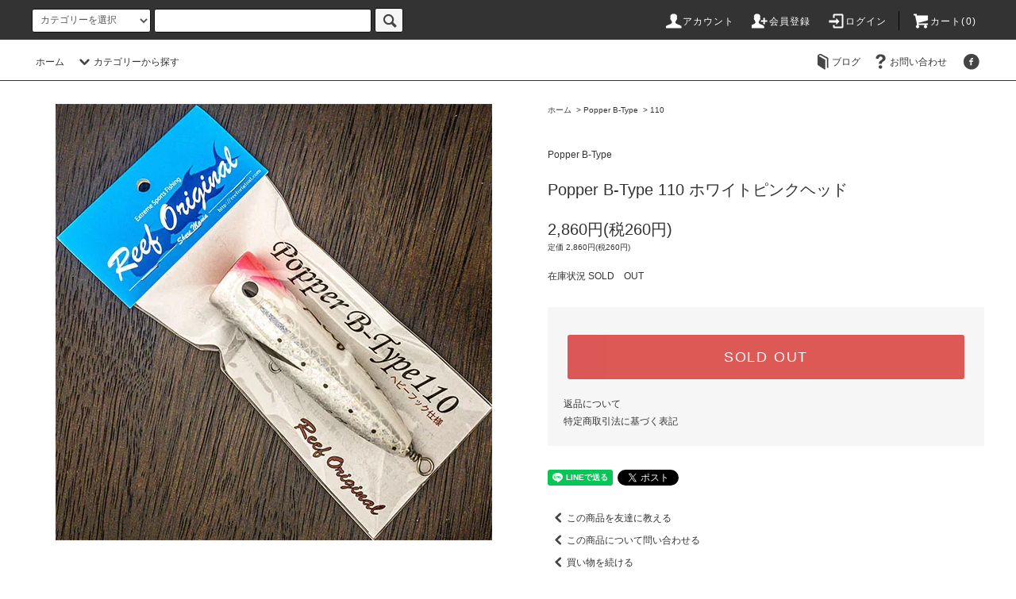

--- FILE ---
content_type: text/html; charset=EUC-JP
request_url: https://reeforiginal.shop/?pid=159064387
body_size: 13750
content:
<!DOCTYPE html PUBLIC "-//W3C//DTD XHTML 1.0 Transitional//EN" "http://www.w3.org/TR/xhtml1/DTD/xhtml1-transitional.dtd">
<html xmlns:og="http://ogp.me/ns#" xmlns:fb="http://www.facebook.com/2008/fbml" xmlns:mixi="http://mixi-platform.com/ns#" xmlns="http://www.w3.org/1999/xhtml" xml:lang="ja" lang="ja" dir="ltr">
<head>
<meta http-equiv="content-type" content="text/html; charset=euc-jp" />
<meta http-equiv="X-UA-Compatible" content="IE=edge,chrome=1" />
<title>Popper B-Type 110 ホワイトピンクヘッド - Reef Original Net Shop</title>
<meta name="Keywords" content="Popper B-Type 110 ホワイトピンクヘッド,reeforiginal" />
<meta name="Description" content="ハンドメイドウッドルアー 　カップの彫が深く泡噛みが良く、ショートポップポッピングにただ巻きなど、扱いやすく抜群のアピール力を発揮します。対象魚：デカメッキ・カツオ青物類などPopper A-Type 110　　" />
<meta name="Author" content="" />
<meta name="Copyright" content="GMOペパボ" />
<meta http-equiv="content-style-type" content="text/css" />
<meta http-equiv="content-script-type" content="text/javascript" />
<link rel="stylesheet" href="https://reeforiginal.shop/css/framework/colormekit.css" type="text/css" />
<link rel="stylesheet" href="https://reeforiginal.shop/css/framework/colormekit-responsive.css" type="text/css" />
<link rel="stylesheet" href="https://img07.shop-pro.jp/PA01411/490/css/3/index.css?cmsp_timestamp=20240522213356" type="text/css" />
<link rel="stylesheet" href="https://img07.shop-pro.jp/PA01411/490/css/3/product.css?cmsp_timestamp=20240522213356" type="text/css" />

<link rel="alternate" type="application/rss+xml" title="rss" href="https://reeforiginal.shop/?mode=rss" />
<link rel="alternate" media="handheld" type="text/html" href="https://reeforiginal.shop/?prid=159064387" />
<link rel="shortcut icon" href="https://img07.shop-pro.jp/PA01411/490/favicon.ico?cmsp_timestamp=20240529125423" />
<script type="text/javascript" src="//ajax.googleapis.com/ajax/libs/jquery/1.11.0/jquery.min.js" ></script>
<meta property="og:title" content="Popper B-Type 110 ホワイトピンクヘッド - Reef Original Net Shop" />
<meta property="og:description" content="ハンドメイドウッドルアー 　カップの彫が深く泡噛みが良く、ショートポップポッピングにただ巻きなど、扱いやすく抜群のアピール力を発揮します。対象魚：デカメッキ・カツオ青物類などPopper A-Type 110　　" />
<meta property="og:url" content="https://reeforiginal.shop?pid=159064387" />
<meta property="og:site_name" content="Reef Original Net Shop" />
<meta property="og:image" content="https://img07.shop-pro.jp/PA01411/490/product/159064387.jpg?cmsp_timestamp=20210421183655"/>
<script>
  var Colorme = {"page":"product","shop":{"account_id":"PA01411490","title":"Reef Original Net Shop"},"basket":{"total_price":0,"items":[]},"customer":{"id":null},"inventory_control":"product","product":{"shop_uid":"PA01411490","id":159064387,"name":"Popper B-Type 110 \u30db\u30ef\u30a4\u30c8\u30d4\u30f3\u30af\u30d8\u30c3\u30c9","model_number":"","stock_num":0,"sales_price":2600,"sales_price_including_tax":2860,"variants":[],"category":{"id_big":2392973,"id_small":3},"groups":[],"members_price":2080,"members_price_including_tax":2288}};

  (function() {
    function insertScriptTags() {
      var scriptTagDetails = [];
      var entry = document.getElementsByTagName('script')[0];

      scriptTagDetails.forEach(function(tagDetail) {
        var script = document.createElement('script');

        script.type = 'text/javascript';
        script.src = tagDetail.src;
        script.async = true;

        if( tagDetail.integrity ) {
          script.integrity = tagDetail.integrity;
          script.setAttribute('crossorigin', 'anonymous');
        }

        entry.parentNode.insertBefore(script, entry);
      })
    }

    window.addEventListener('load', insertScriptTags, false);
  })();
</script>
<script async src="https://zen.one/analytics.js"></script>
</head>
<body>
<meta name="colorme-acc-payload" content="?st=1&pt=10029&ut=159064387&at=PA01411490&v=20260118040841&re=&cn=2125666c24765b591624a881830c55f4" width="1" height="1" alt="" /><script>!function(){"use strict";Array.prototype.slice.call(document.getElementsByTagName("script")).filter((function(t){return t.src&&t.src.match(new RegExp("dist/acc-track.js$"))})).forEach((function(t){return document.body.removeChild(t)})),function t(c){var r=arguments.length>1&&void 0!==arguments[1]?arguments[1]:0;if(!(r>=c.length)){var e=document.createElement("script");e.onerror=function(){return t(c,r+1)},e.src="https://"+c[r]+"/dist/acc-track.js?rev=3",document.body.appendChild(e)}}(["acclog001.shop-pro.jp","acclog002.shop-pro.jp"])}();</script><script src="https://img.shop-pro.jp/tmpl_js/76/jquery.tile.js"></script>
<script src="https://img.shop-pro.jp/tmpl_js/76/jquery.skOuterClick.js"></script>
<script src="https://img.shop-pro.jp/tmpl_js/76/smoothscroll.js"></script>
<script src="https://img.shop-pro.jp/tmpl_js/76/utility.index.js"></script>

<div id="wrapper">
  <div id="header">
    <div class="header_top">
      <div class="header_top_inner container">
        <form action="https://reeforiginal.shop/" method="GET" class="search_form visible-desktop">
          <input type="hidden" name="mode" value="srh" />
          <select name="cid" class="search_select">
            <option value="">カテゴリーを選択</option>
                          <option value="2895353,0">Rod</option>
                          <option value="2442060,0">Diving Pencil A-Type</option>
                          <option value="2442062,0">Diving Pencil B-Type</option>
                          <option value="2392972,0">Popper A-Type</option>
                          <option value="2392973,0">Popper B-Type</option>
                          <option value="2392974,0">Slim Popper</option>
                          <option value="2442075,0">Swimming Popper</option>
                          <option value="2439175,0">Sinking Pencil</option>
                          <option value="2392979,0">グッズ・ギア</option>
                      </select>
          <input type="text" name="keyword" class="search_box" />
          <button class="btn_search btn btn-xs"><i class="icon-lg-b icon-search"></i></button>
        </form>
        <ul class="header_nav_headline inline visible-desktop">
          <li>
            <a href="https://reeforiginal.shop/?mode=myaccount"><i class="icon-lg-w icon-user"></i>アカウント</a>
          </li>
                                                    <li>
                  <a href="https://reeforiginal.shop/customer/signup/new"><i class="icon-lg-w icon-adduser"></i>会員登録</a>
                </li>
                            <li>
                <a href="https://reeforiginal.shop/?mode=login&shop_back_url=https%3A%2F%2Freeforiginal.shop%2F"><i class="icon-lg-w icon-login"></i>ログイン</a>
              </li>
                                <li class="headline_viewcart">
            <a href="https://reeforiginal.shop/cart/proxy/basket?shop_id=PA01411490&shop_domain=reeforiginal.shop"><i class="icon-lg-w icon-cart"></i>カート(0)</span></a>
          </li>
        </ul>
        <div class="header_nav_phone hidden-desktop">
          <span class="nav_btn_phone"><i class="icon-lg-w icon-list"></i>メニュー</span>
          <div class="header_nav_lst_phone">
            <ul class="unstyled">
              <li>
                <a href="./">ホーム</a>
              </li>
              <li>
                <a href="https://reeforiginal.shop/cart/proxy/basket?shop_id=PA01411490&shop_domain=reeforiginal.shop">カートを見る</a>
              </li>
              <li>
                <a href="https://reeforiginal.shop/?mode=myaccount">アカウント</a>
              </li>
                                                                    <li>
                      <a href="https://reeforiginal.shop/customer/signup/new">会員登録</a>
                    </li>
                                    <li>
                    <a href="https://reeforiginal.shop/?mode=login&shop_back_url=https%3A%2F%2Freeforiginal.shop%2F">ログイン</a>
                  </li>
                                                                          <li>
                  <a href="http://originaljp.blog120.fc2.com/">ブログ</a>
                </li>
                            <li>
                <a href="https://reeforiginal.shop-pro.jp/customer/inquiries/new">お問い合わせ</a>
              </li>
            </ul>
          </div>
        </div>
      </div>
    </div>
    <div class="header_mid hidden-phone">
      <div class="header_mid_inner container">
        <div class="header_nav_global">
          <ul class="header_nav_global_left inline">
            <li><a href="./">ホーム</a></li>
            <li class="header_nav_global_left_category">
              <a href="javascript:void(0)"><i class="icon-lg-b icon-chevron_down"></i>カテゴリーから探す</a>
              <div class="header_nav_global_box header_nav_global_box_catogory row">
                <p class="header_nav_global_box_heading col col-lg-3">CATEGORY SEARCH</p>
                <div class="header_nav_global_box_detail col col-lg-9 row">
                                                                                    
                                            <ul class="row header_nav_global_box_lists col col-lg-4 col-md-4 col-sm-6 col-xs-12 unstyled">
                                        <li>
                      <a href="https://reeforiginal.shop/?mode=cate&cbid=2895353&csid=0">
                        Rod
                      </a>
                    </li>
                                                                                                  <li>
                      <a href="https://reeforiginal.shop/?mode=cate&cbid=2442060&csid=0">
                        Diving Pencil A-Type
                      </a>
                    </li>
                                                                                                  <li>
                      <a href="https://reeforiginal.shop/?mode=cate&cbid=2442062&csid=0">
                        Diving Pencil B-Type
                      </a>
                    </li>
                                          </ul>
                      <ul class="row header_nav_global_box_lists col col-lg-4 col-md-4 col-sm-6 col-xs-12 unstyled">
                                                                                                  <li>
                      <a href="https://reeforiginal.shop/?mode=cate&cbid=2392972&csid=0">
                        Popper A-Type
                      </a>
                    </li>
                                                                                                  <li>
                      <a href="https://reeforiginal.shop/?mode=cate&cbid=2392973&csid=0">
                        Popper B-Type
                      </a>
                    </li>
                                                                                                  <li>
                      <a href="https://reeforiginal.shop/?mode=cate&cbid=2392974&csid=0">
                        Slim Popper
                      </a>
                    </li>
                                          </ul>
                      <ul class="row header_nav_global_box_lists col col-lg-4 col-md-4 col-sm-6 col-xs-12 unstyled">
                                                                                                  <li>
                      <a href="https://reeforiginal.shop/?mode=cate&cbid=2442075&csid=0">
                        Swimming Popper
                      </a>
                    </li>
                                                                                                  <li>
                      <a href="https://reeforiginal.shop/?mode=cate&cbid=2439175&csid=0">
                        Sinking Pencil
                      </a>
                    </li>
                                                                                                  <li>
                      <a href="https://reeforiginal.shop/?mode=cate&cbid=2392979&csid=0">
                        グッズ・ギア
                      </a>
                    </li>
                                                              </ul>
                                                      </div>
              </div>
            </li>
                                  </ul>
          <ul class="header_nav_global_right inline">
                        <li class="visible-desktop"><a href="http://originaljp.blog120.fc2.com/"><i class="icon-lg-b icon-book"></i>ブログ</a></li>            <li class="visible-desktop"><a href="https://reeforiginal.shop-pro.jp/customer/inquiries/new"><i class="icon-lg-b icon-help"></i>お問い合わせ</a></li>
            <li>



                                                            <ul class="header_nav_global_social inline">
									<li><a href=""><i class="icon-lg-b icon-c_facebook"></i></a></li>
                  <!--<li><a href=""><i class="icon-lg-b icon-c_twitter"></i></a></li>
                  
                  <li><a href=""><i class="icon-lg-b icon-c_google"></i></a></li>
                  <li><a href=""><i class="icon-lg-b icon-c_pinterest"></i></a></li> -->
                </ul>
            


            </li>
          </ul>
        </div>
      </div>
    </div>
    <div class="header_btm container clearfix">
      <!--         <h1 class="header_logo"><a href="./"><img src="https://img07.shop-pro.jp/PA01411/490/PA01411490.jpg?cmsp_timestamp=20240529125423" alt="Reef Original Net Shop" /></a></h1>
       -->



                                    
      


                                    <ul class="header_nav_global_social inline visible-phone">
            <li><a href=""><i class="icon-lg-b icon-c_twitter"></i></a></li>
            <li><a href=""><i class="icon-lg-b icon-c_facebook"></i></a></li>
            <li><a href=""><i class="icon-lg-b icon-c_google"></i></a></li>
            <li><a href=""><i class="icon-lg-b icon-c_pinterest"></i></a></li>
          </ul>
      


          </div>
  </div>
  <div class="main row">
    <div id="contents" class="contents contents_detail col col-md-9 col-sm-12">
      <script src="https://img.shop-pro.jp/tmpl_js/76/utility.product.js"></script>

<div id="product" class="product">
      <form name="product_form" method="post" action="https://reeforiginal.shop/cart/proxy/basket/items/add">
      <div class="product_area clearfix">
        <div class="product_area_left col col-md-7 col-sm-12">
          
          <div class="container-section product_img col col-md-12 col-lg-12">
            <div class="product_img_main">
                              <img src="https://img07.shop-pro.jp/PA01411/490/product/159064387.jpg?cmsp_timestamp=20210421183655" class="product_img_main_img" alt="" />
                          </div>
                          <div class="product_img_thumb">
                <ul class="row">
                                      <li class="col col-lg-2">
                      <img src="https://img07.shop-pro.jp/PA01411/490/product/159064387.jpg?cmsp_timestamp=20210421183655" class="product_img_thumb_img" />
                    </li>
                                                                              <li class="col col-lg-2">
                        <img src="https://img07.shop-pro.jp/PA01411/490/product/159064387_o1.jpg?cmsp_timestamp=20220808163449" class="product_img_thumb_img" />
                      </li>
                                                                                <li class="col col-lg-2">
                        <img src="https://img07.shop-pro.jp/PA01411/490/product/159064387_o2.jpg?cmsp_timestamp=20220808163449" class="product_img_thumb_img" />
                      </li>
                                                                                <li class="col col-lg-2">
                        <img src="https://img07.shop-pro.jp/PA01411/490/product/159064387_o3.jpg?cmsp_timestamp=20220825193950" class="product_img_thumb_img" />
                      </li>
                                                                                                                                                                                                                                                                                                                                                                                                                                                                                                                                                                                                                                                                                                                                                                                                                                                                                                                                                                                                                                                                                                                                                                                                                                                                                                                                                                                                                                                                                                                                                                                                                                                                                                                                                                                                                                                                          </ul>
              </div>
                      </div>
          
          
                    
        </div>
        <div class="product_area_right col col-md-5 col-sm-12">
          
          <ul class="pankuzu_lists inline container">
            <li class="pankuzu_list"><a href="./">ホーム</a></li>
                          <li class="pankuzu_list">&nbsp;&gt;&nbsp;<a href="?mode=cate&cbid=2392973&csid=0">Popper B-Type</a></li>
                                      <li class="pankuzu_list">&nbsp;&gt;&nbsp;<a href="?mode=cate&cbid=2392973&csid=3">110</a></li>
                      </ul>
                    

          <div id="product_detail_area" class="product_detail_area">
            
            <ul class="inline unstyled product_belong_lists">
                              <li class="product_belong_list">
                  <a href="?mode=cate&cbid=2392973&csid=0" class="product_belong_list_link">Popper B-Type</a>
                </li>
                                        </ul>
            

            
            <h2 class="product_name">Popper B-Type 110 ホワイトピンクヘッド</h2>
            

            
                        

            
            <p class="product_price_area">
                              <span class="product_price">2,860円(税260円)</span>
                          </p>
                                      <p class="product_price_establish">定価&nbsp;2,860円(税260円)</p>
                                      <p class="product_stock_str">在庫状況&nbsp;SOLD　OUT</p>
                        
          </div>

          <div class="product_cart_area">
            
                        
                        
            <div class="product_cart_order row">
                              <div class="col col-lg-12">
                                      <button class="btn btn-block btn-soldout" type="button" disabled="disabled">SOLD OUT</button>
                                  </div>
                            <p class="stock_error hide"></p>
            </div>
            
            <ul class="product_related_lists unstyled">
                            <li class="product_related_list"><a href="https://reeforiginal.shop/?mode=sk#cancel">返品について</a></li>
              <li class="product_related_list"><a href="https://reeforiginal.shop/?mode=sk#info">特定商取引法に基づく表記</a></li>
            </ul>
          </div>

          
          <ul class="product_social_lists unstyled">
            <li>
              <div class="line-it-button" data-lang="ja" data-type="share-a" data-ver="3"
                         data-color="default" data-size="small" data-count="false" style="display: none;"></div>
                       <script src="https://www.line-website.com/social-plugins/js/thirdparty/loader.min.js" async="async" defer="defer"></script>
              
              <a href="https://twitter.com/share" class="twitter-share-button" data-url="https://reeforiginal.shop/?pid=159064387" data-text="" data-lang="ja" >ツイート</a>
<script charset="utf-8">!function(d,s,id){var js,fjs=d.getElementsByTagName(s)[0],p=/^http:/.test(d.location)?'http':'https';if(!d.getElementById(id)){js=d.createElement(s);js.id=id;js.src=p+'://platform.twitter.com/widgets.js';fjs.parentNode.insertBefore(js,fjs);}}(document, 'script', 'twitter-wjs');</script>
            </li>
          </ul>
          

          
                    <ul class="product_related_lists unstyled">
            <li class="product_related_list">
              <a href="mailto:?subject=%E3%80%90Reef%20Original%20Net%20Shop%E3%80%91%E3%81%AE%E3%80%8CPopper%20B-Type%20110%20%E3%83%9B%E3%83%AF%E3%82%A4%E3%83%88%E3%83%94%E3%83%B3%E3%82%AF%E3%83%98%E3%83%83%E3%83%89%E3%80%8D%E3%81%8C%E3%81%8A%E3%81%99%E3%81%99%E3%82%81%E3%81%A7%E3%81%99%EF%BC%81&body=%0D%0A%0D%0A%E2%96%A0%E5%95%86%E5%93%81%E3%80%8CPopper%20B-Type%20110%20%E3%83%9B%E3%83%AF%E3%82%A4%E3%83%88%E3%83%94%E3%83%B3%E3%82%AF%E3%83%98%E3%83%83%E3%83%89%E3%80%8D%E3%81%AEURL%0D%0Ahttps%3A%2F%2Freeforiginal.shop%2F%3Fpid%3D159064387%0D%0A%0D%0A%E2%96%A0%E3%82%B7%E3%83%A7%E3%83%83%E3%83%97%E3%81%AEURL%0Ahttps%3A%2F%2Freeforiginal.shop%2F"><i class="icon-lg-b icon-chevron_left"></i>この商品を友達に教える</a>
            </li>
            <li class="product_related_list">
              <a href="https://reeforiginal.shop-pro.jp/customer/products/159064387/inquiries/new"><i class="icon-lg-b icon-chevron_left"></i>この商品について問い合わせる</a>
            </li>
            <li class="product_related_list">
              <a href="https://reeforiginal.shop/?mode=cate&cbid=2392973&csid=3"><i class="icon-lg-b icon-chevron_left"></i>買い物を続ける</a>
            </li>
          </ul>
          

        </div>
      </div>
      <div class="row">



                                                                          <ul class="product_tabs row">
            <li id="product_panel_explain" class="product_tab active col col-lg-6">
              <a href="#">商品説明</a>
            </li>
            <li id="product_panel_image" class="product_tab col col-lg-6">
              <a href="#">イメージ</a>
            </li>
                      </ul>
          <div class="product_panels">
              <div class="product_panel_explain product_panel active">
                
                                  <div class="product_explain">
                    ハンドメイドウッドルアー 　<br />
<br />
カップの彫が深く泡噛みが良く、ショートポップ<br />
ポッピングにただ巻きなど、扱いやすく抜群のアピール力を発揮します。<br />
<br />
対象魚：デカメッキ・カツオ青物類など<br />
<br />
Popper A-Type 110　　<br />
<br />
長さ：約１１０mm（ウッドボディ部のみ）<br />
重さ：約３９ｇ（＋－５ｇフック等を除く）<br />
貫通構造：1.4㎜ステンレスワイヤー仕様<br />
ステンレス削り出しウェイト搭載<br />
推奨フックサイズ：カルティバST66-#1<br />
<br />
税込価格：2,860円<br />
<br />
<br />
商品のお取り扱い上の注意！<br />
①子供または幼児の手の届かない所へ保管してください。<br />
②ルアーを投げる場合、周囲の安全を確かめ、危険のないことを確認してください。　<br />
③フックの先は大変危険です。使用中に限らず、取扱には十分ご注意ください。　<br />
④高温、多湿な場所での保管はお避けください。商品及びパッケージの変質の恐れがあります。
                  </div>
                                
              </div>
              <div class="product_panel_image product_panel">
                
                                  <div class="product_img_sub">
                    <ul class="row">
                                              <li class="col col-lg-12">
                          <img src="https://img07.shop-pro.jp/PA01411/490/product/159064387.jpg?cmsp_timestamp=20210421183655" class="product_img_sub_img" />
                        </li>
                                                                                              <li class="col col-lg-12">
                            <img src="https://img07.shop-pro.jp/PA01411/490/product/159064387_o1.jpg?cmsp_timestamp=20220808163449" class="product_img_sub_img" />
                          </li>
                                                                                                <li class="col col-lg-12">
                            <img src="https://img07.shop-pro.jp/PA01411/490/product/159064387_o2.jpg?cmsp_timestamp=20220808163449" class="product_img_sub_img" />
                          </li>
                                                                                                <li class="col col-lg-12">
                            <img src="https://img07.shop-pro.jp/PA01411/490/product/159064387_o3.jpg?cmsp_timestamp=20220825193950" class="product_img_sub_img" />
                          </li>
                                                                                                                                                                                                                                                                                                                                                                                                                                                                                                                                                                                                                                                                                                                                                                                                                                                                                                                                                                                                                                                                                                                                                                                                                                                                                                                                                                                                                                                                                                                                                                                                                                                                                                                                                                                                                                                                                                                                                                                                                                                                                                                                                                                                                                                                      </ul>
                    <div class="container">
                      <a href="#product_detail_area" class="btn btn-lg btn-addcart btn_pis_width">
                        <i class="icon-lg-w icon-cart"></i><span>この商品を購入する</span>
                      </a>
                    </div>
                  </div>
                                
              </div>
                        </div>
                


        
                

      </div>
      <input type="hidden" name="user_hash" value="a1b9f048f13f1526cb4bdff4b5480a8a"><input type="hidden" name="members_hash" value="a1b9f048f13f1526cb4bdff4b5480a8a"><input type="hidden" name="shop_id" value="PA01411490"><input type="hidden" name="product_id" value="159064387"><input type="hidden" name="members_id" value=""><input type="hidden" name="back_url" value="https://reeforiginal.shop/?pid=159064387"><input type="hidden" name="reference_token" value="1ca50bfaf66b4907881757592d10dbd1"><input type="hidden" name="shop_domain" value="reeforiginal.shop">
    </form>
  </div>

    </div>
    <div id="side" class="side col col-md-3 col-sm-12 hidden-phone">
          </div>
    <div id="side" class="side col col-lg-3 col-sm-12 visible-phone">
      
                        <div class="side_category">
            <h3 class="heading side_category_heading">カテゴリーから探す</h3>
            <ul class="lists side_category_lists unstyled">
                              <li class="list side_category_list">
                  <a href="https://reeforiginal.shop/?mode=cate&cbid=2895353&csid=0" class="list_link show">
                    <span class="list_icon_arrow icon-lg-b icon-chevron_right"></span>
                    <span class="list_link_name">Rod</span>
                  </a>
                                                            <ul class="lists side_subcategory_lists unstyled">
                        <li class="list side_subcategory_list visible-phone">
                          <a href="https://reeforiginal.shop/?mode=cate&cbid=2895353&csid=0" class="list_link show">
                            <span class="list_icon_arrow icon-lg-b icon-chevron_right"></span>
                            <span class="list_link_name">全てのRod</span>
                          </a>
                        </li>
                                        <li class="list side_subcategory_list">
                      <a href="https://reeforiginal.shop/?mode=cate&cbid=2895353&csid=1" class="list_link show">
                        <span class="list_icon_arrow icon-lg-b icon-chevron_right visible-phone"></span>
                        <span class="list_link_name">Technical Super Light Game Rod</span>
                      </a>
                    </li>
                                                                              <li class="list side_subcategory_list">
                      <a href="https://reeforiginal.shop/?mode=cate&cbid=2895353&csid=2" class="list_link show">
                        <span class="list_icon_arrow icon-lg-b icon-chevron_right visible-phone"></span>
                        <span class="list_link_name">Technical Game Rod</span>
                      </a>
                    </li>
                    </ul>                                  </li>
                              <li class="list side_category_list">
                  <a href="https://reeforiginal.shop/?mode=cate&cbid=2442060&csid=0" class="list_link show">
                    <span class="list_icon_arrow icon-lg-b icon-chevron_right"></span>
                    <span class="list_link_name">Diving Pencil A-Type</span>
                  </a>
                                                            <ul class="lists side_subcategory_lists unstyled">
                        <li class="list side_subcategory_list visible-phone">
                          <a href="https://reeforiginal.shop/?mode=cate&cbid=2442060&csid=0" class="list_link show">
                            <span class="list_icon_arrow icon-lg-b icon-chevron_right"></span>
                            <span class="list_link_name">全てのDiving Pencil A-Type</span>
                          </a>
                        </li>
                                        <li class="list side_subcategory_list">
                      <a href="https://reeforiginal.shop/?mode=cate&cbid=2442060&csid=1" class="list_link show">
                        <span class="list_icon_arrow icon-lg-b icon-chevron_right visible-phone"></span>
                        <span class="list_link_name">110</span>
                      </a>
                    </li>
                                                                              <li class="list side_subcategory_list">
                      <a href="https://reeforiginal.shop/?mode=cate&cbid=2442060&csid=2" class="list_link show">
                        <span class="list_icon_arrow icon-lg-b icon-chevron_right visible-phone"></span>
                        <span class="list_link_name">130</span>
                      </a>
                    </li>
                                                                              <li class="list side_subcategory_list">
                      <a href="https://reeforiginal.shop/?mode=cate&cbid=2442060&csid=3" class="list_link show">
                        <span class="list_icon_arrow icon-lg-b icon-chevron_right visible-phone"></span>
                        <span class="list_link_name">150</span>
                      </a>
                    </li>
                                                                              <li class="list side_subcategory_list">
                      <a href="https://reeforiginal.shop/?mode=cate&cbid=2442060&csid=4" class="list_link show">
                        <span class="list_icon_arrow icon-lg-b icon-chevron_right visible-phone"></span>
                        <span class="list_link_name">170</span>
                      </a>
                    </li>
                                                                              <li class="list side_subcategory_list">
                      <a href="https://reeforiginal.shop/?mode=cate&cbid=2442060&csid=5" class="list_link show">
                        <span class="list_icon_arrow icon-lg-b icon-chevron_right visible-phone"></span>
                        <span class="list_link_name">190</span>
                      </a>
                    </li>
                                                                              <li class="list side_subcategory_list">
                      <a href="https://reeforiginal.shop/?mode=cate&cbid=2442060&csid=6" class="list_link show">
                        <span class="list_icon_arrow icon-lg-b icon-chevron_right visible-phone"></span>
                        <span class="list_link_name">210</span>
                      </a>
                    </li>
                                                                              <li class="list side_subcategory_list">
                      <a href="https://reeforiginal.shop/?mode=cate&cbid=2442060&csid=7" class="list_link show">
                        <span class="list_icon_arrow icon-lg-b icon-chevron_right visible-phone"></span>
                        <span class="list_link_name">230</span>
                      </a>
                    </li>
                    </ul>                                  </li>
                              <li class="list side_category_list">
                  <a href="https://reeforiginal.shop/?mode=cate&cbid=2442062&csid=0" class="list_link show">
                    <span class="list_icon_arrow icon-lg-b icon-chevron_right"></span>
                    <span class="list_link_name">Diving Pencil B-Type</span>
                  </a>
                                                            <ul class="lists side_subcategory_lists unstyled">
                        <li class="list side_subcategory_list visible-phone">
                          <a href="https://reeforiginal.shop/?mode=cate&cbid=2442062&csid=0" class="list_link show">
                            <span class="list_icon_arrow icon-lg-b icon-chevron_right"></span>
                            <span class="list_link_name">全てのDiving Pencil B-Type</span>
                          </a>
                        </li>
                                        <li class="list side_subcategory_list">
                      <a href="https://reeforiginal.shop/?mode=cate&cbid=2442062&csid=1" class="list_link show">
                        <span class="list_icon_arrow icon-lg-b icon-chevron_right visible-phone"></span>
                        <span class="list_link_name">100</span>
                      </a>
                    </li>
                                                                              <li class="list side_subcategory_list">
                      <a href="https://reeforiginal.shop/?mode=cate&cbid=2442062&csid=2" class="list_link show">
                        <span class="list_icon_arrow icon-lg-b icon-chevron_right visible-phone"></span>
                        <span class="list_link_name">120</span>
                      </a>
                    </li>
                                                                              <li class="list side_subcategory_list">
                      <a href="https://reeforiginal.shop/?mode=cate&cbid=2442062&csid=3" class="list_link show">
                        <span class="list_icon_arrow icon-lg-b icon-chevron_right visible-phone"></span>
                        <span class="list_link_name">140</span>
                      </a>
                    </li>
                                                                              <li class="list side_subcategory_list">
                      <a href="https://reeforiginal.shop/?mode=cate&cbid=2442062&csid=4" class="list_link show">
                        <span class="list_icon_arrow icon-lg-b icon-chevron_right visible-phone"></span>
                        <span class="list_link_name">160</span>
                      </a>
                    </li>
                                                                              <li class="list side_subcategory_list">
                      <a href="https://reeforiginal.shop/?mode=cate&cbid=2442062&csid=5" class="list_link show">
                        <span class="list_icon_arrow icon-lg-b icon-chevron_right visible-phone"></span>
                        <span class="list_link_name">180</span>
                      </a>
                    </li>
                                                                              <li class="list side_subcategory_list">
                      <a href="https://reeforiginal.shop/?mode=cate&cbid=2442062&csid=6" class="list_link show">
                        <span class="list_icon_arrow icon-lg-b icon-chevron_right visible-phone"></span>
                        <span class="list_link_name">200</span>
                      </a>
                    </li>
                                                                              <li class="list side_subcategory_list">
                      <a href="https://reeforiginal.shop/?mode=cate&cbid=2442062&csid=7" class="list_link show">
                        <span class="list_icon_arrow icon-lg-b icon-chevron_right visible-phone"></span>
                        <span class="list_link_name">220</span>
                      </a>
                    </li>
                                                                              <li class="list side_subcategory_list">
                      <a href="https://reeforiginal.shop/?mode=cate&cbid=2442062&csid=8" class="list_link show">
                        <span class="list_icon_arrow icon-lg-b icon-chevron_right visible-phone"></span>
                        <span class="list_link_name">240</span>
                      </a>
                    </li>
                    </ul>                                  </li>
                              <li class="list side_category_list">
                  <a href="https://reeforiginal.shop/?mode=cate&cbid=2392972&csid=0" class="list_link show">
                    <span class="list_icon_arrow icon-lg-b icon-chevron_right"></span>
                    <span class="list_link_name">Popper A-Type</span>
                  </a>
                                                            <ul class="lists side_subcategory_lists unstyled">
                        <li class="list side_subcategory_list visible-phone">
                          <a href="https://reeforiginal.shop/?mode=cate&cbid=2392972&csid=0" class="list_link show">
                            <span class="list_icon_arrow icon-lg-b icon-chevron_right"></span>
                            <span class="list_link_name">全てのPopper A-Type</span>
                          </a>
                        </li>
                                        <li class="list side_subcategory_list">
                      <a href="https://reeforiginal.shop/?mode=cate&cbid=2392972&csid=3" class="list_link show">
                        <span class="list_icon_arrow icon-lg-b icon-chevron_right visible-phone"></span>
                        <span class="list_link_name">60</span>
                      </a>
                    </li>
                                                                              <li class="list side_subcategory_list">
                      <a href="https://reeforiginal.shop/?mode=cate&cbid=2392972&csid=4" class="list_link show">
                        <span class="list_icon_arrow icon-lg-b icon-chevron_right visible-phone"></span>
                        <span class="list_link_name">80</span>
                      </a>
                    </li>
                                                                              <li class="list side_subcategory_list">
                      <a href="https://reeforiginal.shop/?mode=cate&cbid=2392972&csid=8" class="list_link show">
                        <span class="list_icon_arrow icon-lg-b icon-chevron_right visible-phone"></span>
                        <span class="list_link_name">100</span>
                      </a>
                    </li>
                                                                              <li class="list side_subcategory_list">
                      <a href="https://reeforiginal.shop/?mode=cate&cbid=2392972&csid=9" class="list_link show">
                        <span class="list_icon_arrow icon-lg-b icon-chevron_right visible-phone"></span>
                        <span class="list_link_name">120</span>
                      </a>
                    </li>
                                                                              <li class="list side_subcategory_list">
                      <a href="https://reeforiginal.shop/?mode=cate&cbid=2392972&csid=10" class="list_link show">
                        <span class="list_icon_arrow icon-lg-b icon-chevron_right visible-phone"></span>
                        <span class="list_link_name">140</span>
                      </a>
                    </li>
                                                                              <li class="list side_subcategory_list">
                      <a href="https://reeforiginal.shop/?mode=cate&cbid=2392972&csid=11" class="list_link show">
                        <span class="list_icon_arrow icon-lg-b icon-chevron_right visible-phone"></span>
                        <span class="list_link_name">160</span>
                      </a>
                    </li>
                                                                              <li class="list side_subcategory_list">
                      <a href="https://reeforiginal.shop/?mode=cate&cbid=2392972&csid=12" class="list_link show">
                        <span class="list_icon_arrow icon-lg-b icon-chevron_right visible-phone"></span>
                        <span class="list_link_name">180</span>
                      </a>
                    </li>
                    </ul>                                  </li>
                              <li class="list side_category_list">
                  <a href="https://reeforiginal.shop/?mode=cate&cbid=2392973&csid=0" class="list_link show">
                    <span class="list_icon_arrow icon-lg-b icon-chevron_right"></span>
                    <span class="list_link_name">Popper B-Type</span>
                  </a>
                                                            <ul class="lists side_subcategory_lists unstyled">
                        <li class="list side_subcategory_list visible-phone">
                          <a href="https://reeforiginal.shop/?mode=cate&cbid=2392973&csid=0" class="list_link show">
                            <span class="list_icon_arrow icon-lg-b icon-chevron_right"></span>
                            <span class="list_link_name">全てのPopper B-Type</span>
                          </a>
                        </li>
                                        <li class="list side_subcategory_list">
                      <a href="https://reeforiginal.shop/?mode=cate&cbid=2392973&csid=4" class="list_link show">
                        <span class="list_icon_arrow icon-lg-b icon-chevron_right visible-phone"></span>
                        <span class="list_link_name">55</span>
                      </a>
                    </li>
                                                                              <li class="list side_subcategory_list">
                      <a href="https://reeforiginal.shop/?mode=cate&cbid=2392973&csid=1" class="list_link show">
                        <span class="list_icon_arrow icon-lg-b icon-chevron_right visible-phone"></span>
                        <span class="list_link_name">70</span>
                      </a>
                    </li>
                                                                              <li class="list side_subcategory_list">
                      <a href="https://reeforiginal.shop/?mode=cate&cbid=2392973&csid=2" class="list_link show">
                        <span class="list_icon_arrow icon-lg-b icon-chevron_right visible-phone"></span>
                        <span class="list_link_name">90</span>
                      </a>
                    </li>
                                                                              <li class="list side_subcategory_list">
                      <a href="https://reeforiginal.shop/?mode=cate&cbid=2392973&csid=3" class="list_link show">
                        <span class="list_icon_arrow icon-lg-b icon-chevron_right visible-phone"></span>
                        <span class="list_link_name">110</span>
                      </a>
                    </li>
                                                                              <li class="list side_subcategory_list">
                      <a href="https://reeforiginal.shop/?mode=cate&cbid=2392973&csid=5" class="list_link show">
                        <span class="list_icon_arrow icon-lg-b icon-chevron_right visible-phone"></span>
                        <span class="list_link_name">130</span>
                      </a>
                    </li>
                                                                              <li class="list side_subcategory_list">
                      <a href="https://reeforiginal.shop/?mode=cate&cbid=2392973&csid=6" class="list_link show">
                        <span class="list_icon_arrow icon-lg-b icon-chevron_right visible-phone"></span>
                        <span class="list_link_name">150</span>
                      </a>
                    </li>
                                                                              <li class="list side_subcategory_list">
                      <a href="https://reeforiginal.shop/?mode=cate&cbid=2392973&csid=7" class="list_link show">
                        <span class="list_icon_arrow icon-lg-b icon-chevron_right visible-phone"></span>
                        <span class="list_link_name">170</span>
                      </a>
                    </li>
                    </ul>                                  </li>
                              <li class="list side_category_list">
                  <a href="https://reeforiginal.shop/?mode=cate&cbid=2392974&csid=0" class="list_link show">
                    <span class="list_icon_arrow icon-lg-b icon-chevron_right"></span>
                    <span class="list_link_name">Slim Popper</span>
                  </a>
                                                            <ul class="lists side_subcategory_lists unstyled">
                        <li class="list side_subcategory_list visible-phone">
                          <a href="https://reeforiginal.shop/?mode=cate&cbid=2392974&csid=0" class="list_link show">
                            <span class="list_icon_arrow icon-lg-b icon-chevron_right"></span>
                            <span class="list_link_name">全てのSlim Popper</span>
                          </a>
                        </li>
                                        <li class="list side_subcategory_list">
                      <a href="https://reeforiginal.shop/?mode=cate&cbid=2392974&csid=1" class="list_link show">
                        <span class="list_icon_arrow icon-lg-b icon-chevron_right visible-phone"></span>
                        <span class="list_link_name">110</span>
                      </a>
                    </li>
                                                                              <li class="list side_subcategory_list">
                      <a href="https://reeforiginal.shop/?mode=cate&cbid=2392974&csid=6" class="list_link show">
                        <span class="list_icon_arrow icon-lg-b icon-chevron_right visible-phone"></span>
                        <span class="list_link_name">130</span>
                      </a>
                    </li>
                                                                              <li class="list side_subcategory_list">
                      <a href="https://reeforiginal.shop/?mode=cate&cbid=2392974&csid=2" class="list_link show">
                        <span class="list_icon_arrow icon-lg-b icon-chevron_right visible-phone"></span>
                        <span class="list_link_name">150</span>
                      </a>
                    </li>
                                                                              <li class="list side_subcategory_list">
                      <a href="https://reeforiginal.shop/?mode=cate&cbid=2392974&csid=3" class="list_link show">
                        <span class="list_icon_arrow icon-lg-b icon-chevron_right visible-phone"></span>
                        <span class="list_link_name">170</span>
                      </a>
                    </li>
                                                                              <li class="list side_subcategory_list">
                      <a href="https://reeforiginal.shop/?mode=cate&cbid=2392974&csid=4" class="list_link show">
                        <span class="list_icon_arrow icon-lg-b icon-chevron_right visible-phone"></span>
                        <span class="list_link_name">190</span>
                      </a>
                    </li>
                                                                              <li class="list side_subcategory_list">
                      <a href="https://reeforiginal.shop/?mode=cate&cbid=2392974&csid=5" class="list_link show">
                        <span class="list_icon_arrow icon-lg-b icon-chevron_right visible-phone"></span>
                        <span class="list_link_name">210</span>
                      </a>
                    </li>
                    </ul>                                  </li>
                              <li class="list side_category_list">
                  <a href="https://reeforiginal.shop/?mode=cate&cbid=2442075&csid=0" class="list_link show">
                    <span class="list_icon_arrow icon-lg-b icon-chevron_right"></span>
                    <span class="list_link_name">Swimming Popper</span>
                  </a>
                                                            <ul class="lists side_subcategory_lists unstyled">
                        <li class="list side_subcategory_list visible-phone">
                          <a href="https://reeforiginal.shop/?mode=cate&cbid=2442075&csid=0" class="list_link show">
                            <span class="list_icon_arrow icon-lg-b icon-chevron_right"></span>
                            <span class="list_link_name">全てのSwimming Popper</span>
                          </a>
                        </li>
                                        <li class="list side_subcategory_list">
                      <a href="https://reeforiginal.shop/?mode=cate&cbid=2442075&csid=1" class="list_link show">
                        <span class="list_icon_arrow icon-lg-b icon-chevron_right visible-phone"></span>
                        <span class="list_link_name">100</span>
                      </a>
                    </li>
                                                                              <li class="list side_subcategory_list">
                      <a href="https://reeforiginal.shop/?mode=cate&cbid=2442075&csid=2" class="list_link show">
                        <span class="list_icon_arrow icon-lg-b icon-chevron_right visible-phone"></span>
                        <span class="list_link_name">120</span>
                      </a>
                    </li>
                                                                              <li class="list side_subcategory_list">
                      <a href="https://reeforiginal.shop/?mode=cate&cbid=2442075&csid=3" class="list_link show">
                        <span class="list_icon_arrow icon-lg-b icon-chevron_right visible-phone"></span>
                        <span class="list_link_name">140</span>
                      </a>
                    </li>
                                                                              <li class="list side_subcategory_list">
                      <a href="https://reeforiginal.shop/?mode=cate&cbid=2442075&csid=4" class="list_link show">
                        <span class="list_icon_arrow icon-lg-b icon-chevron_right visible-phone"></span>
                        <span class="list_link_name">160</span>
                      </a>
                    </li>
                                                                              <li class="list side_subcategory_list">
                      <a href="https://reeforiginal.shop/?mode=cate&cbid=2442075&csid=6" class="list_link show">
                        <span class="list_icon_arrow icon-lg-b icon-chevron_right visible-phone"></span>
                        <span class="list_link_name">180</span>
                      </a>
                    </li>
                                                                              <li class="list side_subcategory_list">
                      <a href="https://reeforiginal.shop/?mode=cate&cbid=2442075&csid=7" class="list_link show">
                        <span class="list_icon_arrow icon-lg-b icon-chevron_right visible-phone"></span>
                        <span class="list_link_name">200</span>
                      </a>
                    </li>
                                                                              <li class="list side_subcategory_list">
                      <a href="https://reeforiginal.shop/?mode=cate&cbid=2442075&csid=8" class="list_link show">
                        <span class="list_icon_arrow icon-lg-b icon-chevron_right visible-phone"></span>
                        <span class="list_link_name">220</span>
                      </a>
                    </li>
                    </ul>                                  </li>
                              <li class="list side_category_list">
                  <a href="https://reeforiginal.shop/?mode=cate&cbid=2439175&csid=0" class="list_link show">
                    <span class="list_icon_arrow icon-lg-b icon-chevron_right"></span>
                    <span class="list_link_name">Sinking Pencil</span>
                  </a>
                                                            <ul class="lists side_subcategory_lists unstyled">
                        <li class="list side_subcategory_list visible-phone">
                          <a href="https://reeforiginal.shop/?mode=cate&cbid=2439175&csid=0" class="list_link show">
                            <span class="list_icon_arrow icon-lg-b icon-chevron_right"></span>
                            <span class="list_link_name">全てのSinking Pencil</span>
                          </a>
                        </li>
                                        <li class="list side_subcategory_list">
                      <a href="https://reeforiginal.shop/?mode=cate&cbid=2439175&csid=4" class="list_link show">
                        <span class="list_icon_arrow icon-lg-b icon-chevron_right visible-phone"></span>
                        <span class="list_link_name">110</span>
                      </a>
                    </li>
                                                                              <li class="list side_subcategory_list">
                      <a href="https://reeforiginal.shop/?mode=cate&cbid=2439175&csid=5" class="list_link show">
                        <span class="list_icon_arrow icon-lg-b icon-chevron_right visible-phone"></span>
                        <span class="list_link_name">130</span>
                      </a>
                    </li>
                                                                              <li class="list side_subcategory_list">
                      <a href="https://reeforiginal.shop/?mode=cate&cbid=2439175&csid=1" class="list_link show">
                        <span class="list_icon_arrow icon-lg-b icon-chevron_right visible-phone"></span>
                        <span class="list_link_name">150</span>
                      </a>
                    </li>
                                                                              <li class="list side_subcategory_list">
                      <a href="https://reeforiginal.shop/?mode=cate&cbid=2439175&csid=2" class="list_link show">
                        <span class="list_icon_arrow icon-lg-b icon-chevron_right visible-phone"></span>
                        <span class="list_link_name">170</span>
                      </a>
                    </li>
                                                                              <li class="list side_subcategory_list">
                      <a href="https://reeforiginal.shop/?mode=cate&cbid=2439175&csid=3" class="list_link show">
                        <span class="list_icon_arrow icon-lg-b icon-chevron_right visible-phone"></span>
                        <span class="list_link_name">190</span>
                      </a>
                    </li>
                    </ul>                                  </li>
                              <li class="list side_category_list">
                  <a href="https://reeforiginal.shop/?mode=cate&cbid=2392979&csid=0" class="list_link show">
                    <span class="list_icon_arrow icon-lg-b icon-chevron_right"></span>
                    <span class="list_link_name">グッズ・ギア</span>
                  </a>
                                                            <ul class="lists side_subcategory_lists unstyled">
                        <li class="list side_subcategory_list visible-phone">
                          <a href="https://reeforiginal.shop/?mode=cate&cbid=2392979&csid=0" class="list_link show">
                            <span class="list_icon_arrow icon-lg-b icon-chevron_right"></span>
                            <span class="list_link_name">全てのグッズ・ギア</span>
                          </a>
                        </li>
                                        <li class="list side_subcategory_list">
                      <a href="https://reeforiginal.shop/?mode=cate&cbid=2392979&csid=1" class="list_link show">
                        <span class="list_icon_arrow icon-lg-b icon-chevron_right visible-phone"></span>
                        <span class="list_link_name">ステッカー</span>
                      </a>
                    </li>
                                                                              <li class="list side_subcategory_list">
                      <a href="https://reeforiginal.shop/?mode=cate&cbid=2392979&csid=2" class="list_link show">
                        <span class="list_icon_arrow icon-lg-b icon-chevron_right visible-phone"></span>
                        <span class="list_link_name">キーホルダー</span>
                      </a>
                    </li>
                    </ul>                                  </li>
                          </ul>
          </div>
                                                                                                                                    
      
            
      
            
    </div>
  </div>
  <div id="footer" class="footer">
          
              <div class="footer_inner footer_seller">
          <h2 class="heading footer_heading footer_seller_heading">ランキング</h2>
          <div class="visible-phone">
            <ul class="footer_lists footer_seller_lists row unstyled">
                              <li class="col col-sm-4 footer_list footer_seller_list ">
                  <span class="rank_box rank_sp_box">
                    <span class="rank_number rank_sp_number"></span>
                  </span>
                  <a href="?pid=180079977">
                                          <img src="https://img07.shop-pro.jp/PA01411/490/product/180079977_th.png?cmsp_timestamp=20250124191143" alt="NEW MODEL　Technical Game Rod B11L ～Live bait Style～" class="footer_list_img footer_seller_list_img show item_img" />
                                      </a>
                  <a href="?pid=180079977">
                    <span class="item_name show">NEW MODEL　Technical Game Rod B11L ～Live bait Style～</span>
                  </a>
                                                                                <span class="item_price show">94,600円(税8,600円)</span>
                                                      </li>
                              <li class="col col-sm-4 footer_list footer_seller_list ">
                  <span class="rank_box rank_sp_box">
                    <span class="rank_number rank_sp_number"></span>
                  </span>
                  <a href="?pid=183578644">
                                          <img src="https://img07.shop-pro.jp/PA01411/490/product/183578644_th.jpg?cmsp_timestamp=20250221182118" alt="New Diving Pencil A-Type190 トビウオ" class="footer_list_img footer_seller_list_img show item_img" />
                                      </a>
                  <a href="?pid=183578644">
                    <span class="item_name show">New Diving Pencil A-Type190 トビウオ</span>
                  </a>
                                                                                <span class="item_price show">5,500円(税500円)</span>
                                                      </li>
                              <li class="col col-sm-4 footer_list footer_seller_list ">
                  <span class="rank_box rank_sp_box">
                    <span class="rank_number rank_sp_number"></span>
                  </span>
                  <a href="?pid=183578645">
                                          <img src="https://img07.shop-pro.jp/PA01411/490/product/183578645_th.jpg?cmsp_timestamp=20250221180837" alt="New Diving Pencil A-Type190 イワシ" class="footer_list_img footer_seller_list_img show item_img" />
                                      </a>
                  <a href="?pid=183578645">
                    <span class="item_name show">New Diving Pencil A-Type190 イワシ</span>
                  </a>
                                                                                <span class="item_price show">5,500円(税500円)</span>
                                                      </li>
                              <li class="col col-sm-4 footer_list footer_seller_list hidden-phone">
                  <span class="rank_box rank_sp_box">
                    <span class="rank_number rank_sp_number"></span>
                  </span>
                  <a href="?pid=183578657">
                                          <img src="https://img07.shop-pro.jp/PA01411/490/product/183578657_th.jpg?cmsp_timestamp=20250221181521" alt="New Diving Pencil A-Type190 レッド" class="footer_list_img footer_seller_list_img show item_img" />
                                      </a>
                  <a href="?pid=183578657">
                    <span class="item_name show">New Diving Pencil A-Type190 レッド</span>
                  </a>
                                                                                <span class="item_price show">5,500円(税500円)</span>
                                                      </li>
                              <li class="col col-sm-4 footer_list footer_seller_list hidden-phone">
                  <span class="rank_box rank_sp_box">
                    <span class="rank_number rank_sp_number"></span>
                  </span>
                  <a href="?pid=183578662">
                                          <img src="https://img07.shop-pro.jp/PA01411/490/product/183578662_th.jpg?cmsp_timestamp=20250226160019" alt="New Diving Pencil A-Type190 ブラックピンクヘッド" class="footer_list_img footer_seller_list_img show item_img" />
                                      </a>
                  <a href="?pid=183578662">
                    <span class="item_name show">New Diving Pencil A-Type190 ブラックピンクヘッド</span>
                  </a>
                                                                                <span class="item_price show">5,500円(税500円)</span>
                                                      </li>
                              <li class="col col-sm-4 footer_list footer_seller_list hidden-phone">
                  <span class="rank_box rank_sp_box">
                    <span class="rank_number rank_sp_number"></span>
                  </span>
                  <a href="?pid=183578669">
                                          <img src="https://img07.shop-pro.jp/PA01411/490/product/183578669_th.jpg?cmsp_timestamp=20250221181757" alt="New Diving Pencil A-Type190 ホワイトピンクヘッド" class="footer_list_img footer_seller_list_img show item_img" />
                                      </a>
                  <a href="?pid=183578669">
                    <span class="item_name show">New Diving Pencil A-Type190 ホワイトピンクヘッド</span>
                  </a>
                                                                                <span class="item_price show">5,500円(税500円)</span>
                                                      </li>
                              <li class="col col-sm-4 footer_list footer_seller_list hidden-phone">
                  <span class="rank_box rank_sp_box">
                    <span class="rank_number rank_sp_number"></span>
                  </span>
                  <a href="?pid=183579035">
                                          <img src="https://img07.shop-pro.jp/PA01411/490/product/183579035_th.jpg?cmsp_timestamp=20250302130929" alt="New Slim Popper 190 グリーン" class="footer_list_img footer_seller_list_img show item_img" />
                                      </a>
                  <a href="?pid=183579035">
                    <span class="item_name show">New Slim Popper 190 グリーン</span>
                  </a>
                                                                                <span class="item_price show">5,500円(税500円)</span>
                                                      </li>
                              <li class="col col-sm-4 footer_list footer_seller_list hidden-phone">
                  <span class="rank_box rank_sp_box">
                    <span class="rank_number rank_sp_number"></span>
                  </span>
                  <a href="?pid=183579043">
                                          <img src="https://img07.shop-pro.jp/PA01411/490/product/183579043_th.jpg?cmsp_timestamp=20250302131022" alt="New Slim Popper 190 レッド" class="footer_list_img footer_seller_list_img show item_img" />
                                      </a>
                  <a href="?pid=183579043">
                    <span class="item_name show">New Slim Popper 190 レッド</span>
                  </a>
                                                                                <span class="item_price show">5,500円(税500円)</span>
                                                      </li>
                              <li class="col col-sm-4 footer_list footer_seller_list hidden-phone">
                  <span class="rank_box rank_sp_box">
                    <span class="rank_number rank_sp_number"></span>
                  </span>
                  <a href="?pid=178584158">
                                          <img src="https://img07.shop-pro.jp/PA01411/490/product/178584158_th.png?cmsp_timestamp=20250109153708" alt="NEW MODEL　Technical Super Light Game Rod 71L" class="footer_list_img footer_seller_list_img show item_img" />
                                      </a>
                  <a href="?pid=178584158">
                    <span class="item_name show">NEW MODEL　Technical Super Light Game Rod 71L</span>
                  </a>
                                                                                <span class="item_price show">70,400円(税6,400円)</span>
                                                      </li>
                              <li class="col col-sm-4 footer_list footer_seller_list hidden-phone">
                  <span class="rank_box rank_sp_box">
                    <span class="rank_number rank_sp_number"></span>
                  </span>
                  <a href="?pid=183578647">
                                          <img src="https://img07.shop-pro.jp/PA01411/490/product/183578647_th.jpg?cmsp_timestamp=20250221181152" alt="New Diving Pencil A-Type190 グリーン" class="footer_list_img footer_seller_list_img show item_img" />
                                      </a>
                  <a href="?pid=183578647">
                    <span class="item_name show">New Diving Pencil A-Type190 グリーン</span>
                  </a>
                                      <span class="item_soldout show">SOLD OUT</span>
                                  </li>
                              <li class="col col-sm-4 footer_list footer_seller_list hidden-phone">
                  <span class="rank_box rank_sp_box">
                    <span class="rank_number rank_sp_number"></span>
                  </span>
                  <a href="?pid=183579028">
                                          <img src="https://img07.shop-pro.jp/PA01411/490/product/183579028_th.jpg?cmsp_timestamp=20250302130318" alt="New Slim Popper 190 イワシ" class="footer_list_img footer_seller_list_img show item_img" />
                                      </a>
                  <a href="?pid=183579028">
                    <span class="item_name show">New Slim Popper 190 イワシ</span>
                  </a>
                                      <span class="item_soldout show">SOLD OUT</span>
                                  </li>
                              <li class="col col-sm-4 footer_list footer_seller_list hidden-phone">
                  <span class="rank_box rank_sp_box">
                    <span class="rank_number rank_sp_number"></span>
                  </span>
                  <a href="?pid=183579047">
                                          <img src="https://img07.shop-pro.jp/PA01411/490/product/183579047_th.jpg?cmsp_timestamp=20250302131216" alt="New Slim Popper 190 ブラックピンクヘッド" class="footer_list_img footer_seller_list_img show item_img" />
                                      </a>
                  <a href="?pid=183579047">
                    <span class="item_name show">New Slim Popper 190 ブラックピンクヘッド</span>
                  </a>
                                      <span class="item_soldout show">SOLD OUT</span>
                                  </li>
                              <li class="col col-sm-4 footer_list footer_seller_list hidden-phone">
                  <span class="rank_box rank_sp_box">
                    <span class="rank_number rank_sp_number"></span>
                  </span>
                  <a href="?pid=183579049">
                                          <img src="https://img07.shop-pro.jp/PA01411/490/product/183579049_th.jpg?cmsp_timestamp=20250302131310" alt="New Slim Popper 190 ホワイトピンクヘッド" class="footer_list_img footer_seller_list_img show item_img" />
                                      </a>
                  <a href="?pid=183579049">
                    <span class="item_name show">New Slim Popper 190 ホワイトピンクヘッド</span>
                  </a>
                                      <span class="item_soldout show">SOLD OUT</span>
                                  </li>
                              <li class="col col-sm-4 footer_list footer_seller_list hidden-phone">
                  <span class="rank_box rank_sp_box">
                    <span class="rank_number rank_sp_number"></span>
                  </span>
                  <a href="?pid=190023797">
                                          <img src="https://img07.shop-pro.jp/PA01411/490/product/190023797_th.png?cmsp_timestamp=20260114150526" alt="NEW MODEL　Technical Game Rod B12M ～Live bait Style～" class="footer_list_img footer_seller_list_img show item_img" />
                                      </a>
                  <a href="?pid=190023797">
                    <span class="item_name show">NEW MODEL　Technical Game Rod B12M ～Live bait Style～</span>
                  </a>
                                      <span class="item_soldout show">SOLD OUT</span>
                                  </li>
                              <li class="col col-sm-4 footer_list footer_seller_list hidden-phone">
                  <span class="rank_box rank_sp_box">
                    <span class="rank_number rank_sp_number"></span>
                  </span>
                  <a href="?pid=190023802">
                                          <img src="https://img07.shop-pro.jp/PA01411/490/product/190023802_th.png?cmsp_timestamp=20260114150818" alt="NEW MODEL　Technical Game Rod B12H ～Live bait Style～" class="footer_list_img footer_seller_list_img show item_img" />
                                      </a>
                  <a href="?pid=190023802">
                    <span class="item_name show">NEW MODEL　Technical Game Rod B12H ～Live bait Style～</span>
                  </a>
                                      <span class="item_soldout show">SOLD OUT</span>
                                  </li>
                              <li class="col col-sm-4 footer_list footer_seller_list hidden-phone">
                  <span class="rank_box rank_sp_box">
                    <span class="rank_number rank_sp_number"></span>
                  </span>
                  <a href="?pid=127983125">
                                          <img src="https://img07.shop-pro.jp/PA01411/490/product/127983125_th.jpg?cmsp_timestamp=20250302130046" alt="New Slim Popper 190 トビウオ" class="footer_list_img footer_seller_list_img show item_img" />
                                      </a>
                  <a href="?pid=127983125">
                    <span class="item_name show">New Slim Popper 190 トビウオ</span>
                  </a>
                                      <span class="item_soldout show">SOLD OUT</span>
                                  </li>
                              <li class="col col-sm-4 footer_list footer_seller_list hidden-phone">
                  <span class="rank_box rank_sp_box">
                    <span class="rank_number rank_sp_number"></span>
                  </span>
                  <a href="?pid=159066226">
                                          <img src="https://img07.shop-pro.jp/PA01411/490/product/159066226_th.jpg?cmsp_timestamp=20210730140449" alt="Swimming Popper 200 ブラックピンクヘッド" class="footer_list_img footer_seller_list_img show item_img" />
                                      </a>
                  <a href="?pid=159066226">
                    <span class="item_name show">Swimming Popper 200 ブラックピンクヘッド</span>
                  </a>
                                      <span class="item_soldout show">SOLD OUT</span>
                                  </li>
                          </ul>
                          <div class="more-prd btn btn-block btn-more hidden-tablet hidden-desktop">
                <span>もっと見る</span>
              </div>
                      </div>
          <div class="hidden-phone">
            <ul class="footer_seller_lists footer_lists row unstyled">
                              <li class="col col-sm-4 footer_list footer_seller_list">
                  <span class="rank_box rank_pc_box">
                    <span class="rank_number rank_pc_number"></span>
                  </span>
                  <a href="?pid=180079977">
                                          <img src="https://img07.shop-pro.jp/PA01411/490/product/180079977_th.png?cmsp_timestamp=20250124191143" alt="NEW MODEL　Technical Game Rod B11L ～Live bait Style～" class="footer_list_img footer_seller_list_img show item_img" />
                                      </a>
                  <a href="?pid=180079977">
                    <span class="item_name show">NEW MODEL　Technical Game Rod B11L ～Live bait Style～</span>
                  </a>
                                                                                <span class="item_price show">94,600円(税8,600円)</span>
                                                      </li>
                              <li class="col col-sm-4 footer_list footer_seller_list">
                  <span class="rank_box rank_pc_box">
                    <span class="rank_number rank_pc_number"></span>
                  </span>
                  <a href="?pid=183578644">
                                          <img src="https://img07.shop-pro.jp/PA01411/490/product/183578644_th.jpg?cmsp_timestamp=20250221182118" alt="New Diving Pencil A-Type190 トビウオ" class="footer_list_img footer_seller_list_img show item_img" />
                                      </a>
                  <a href="?pid=183578644">
                    <span class="item_name show">New Diving Pencil A-Type190 トビウオ</span>
                  </a>
                                                                                <span class="item_price show">5,500円(税500円)</span>
                                                      </li>
                              <li class="col col-sm-4 footer_list footer_seller_list">
                  <span class="rank_box rank_pc_box">
                    <span class="rank_number rank_pc_number"></span>
                  </span>
                  <a href="?pid=183578645">
                                          <img src="https://img07.shop-pro.jp/PA01411/490/product/183578645_th.jpg?cmsp_timestamp=20250221180837" alt="New Diving Pencil A-Type190 イワシ" class="footer_list_img footer_seller_list_img show item_img" />
                                      </a>
                  <a href="?pid=183578645">
                    <span class="item_name show">New Diving Pencil A-Type190 イワシ</span>
                  </a>
                                                                                <span class="item_price show">5,500円(税500円)</span>
                                                      </li>
                              <li class="col col-sm-4 footer_list footer_seller_list">
                  <span class="rank_box rank_pc_box">
                    <span class="rank_number rank_pc_number"></span>
                  </span>
                  <a href="?pid=183578657">
                                          <img src="https://img07.shop-pro.jp/PA01411/490/product/183578657_th.jpg?cmsp_timestamp=20250221181521" alt="New Diving Pencil A-Type190 レッド" class="footer_list_img footer_seller_list_img show item_img" />
                                      </a>
                  <a href="?pid=183578657">
                    <span class="item_name show">New Diving Pencil A-Type190 レッド</span>
                  </a>
                                                                                <span class="item_price show">5,500円(税500円)</span>
                                                      </li>
                              <li class="col col-sm-4 footer_list footer_seller_list">
                  <span class="rank_box rank_pc_box">
                    <span class="rank_number rank_pc_number"></span>
                  </span>
                  <a href="?pid=183578662">
                                          <img src="https://img07.shop-pro.jp/PA01411/490/product/183578662_th.jpg?cmsp_timestamp=20250226160019" alt="New Diving Pencil A-Type190 ブラックピンクヘッド" class="footer_list_img footer_seller_list_img show item_img" />
                                      </a>
                  <a href="?pid=183578662">
                    <span class="item_name show">New Diving Pencil A-Type190 ブラックピンクヘッド</span>
                  </a>
                                                                                <span class="item_price show">5,500円(税500円)</span>
                                                      </li>
                              <li class="col col-sm-4 footer_list footer_seller_list">
                  <span class="rank_box rank_pc_box">
                    <span class="rank_number rank_pc_number"></span>
                  </span>
                  <a href="?pid=183578669">
                                          <img src="https://img07.shop-pro.jp/PA01411/490/product/183578669_th.jpg?cmsp_timestamp=20250221181757" alt="New Diving Pencil A-Type190 ホワイトピンクヘッド" class="footer_list_img footer_seller_list_img show item_img" />
                                      </a>
                  <a href="?pid=183578669">
                    <span class="item_name show">New Diving Pencil A-Type190 ホワイトピンクヘッド</span>
                  </a>
                                                                                <span class="item_price show">5,500円(税500円)</span>
                                                      </li>
                              <li class="col col-sm-4 footer_list footer_seller_list">
                  <span class="rank_box rank_pc_box">
                    <span class="rank_number rank_pc_number"></span>
                  </span>
                  <a href="?pid=183579035">
                                          <img src="https://img07.shop-pro.jp/PA01411/490/product/183579035_th.jpg?cmsp_timestamp=20250302130929" alt="New Slim Popper 190 グリーン" class="footer_list_img footer_seller_list_img show item_img" />
                                      </a>
                  <a href="?pid=183579035">
                    <span class="item_name show">New Slim Popper 190 グリーン</span>
                  </a>
                                                                                <span class="item_price show">5,500円(税500円)</span>
                                                      </li>
                              <li class="col col-sm-4 footer_list footer_seller_list">
                  <span class="rank_box rank_pc_box">
                    <span class="rank_number rank_pc_number"></span>
                  </span>
                  <a href="?pid=183579043">
                                          <img src="https://img07.shop-pro.jp/PA01411/490/product/183579043_th.jpg?cmsp_timestamp=20250302131022" alt="New Slim Popper 190 レッド" class="footer_list_img footer_seller_list_img show item_img" />
                                      </a>
                  <a href="?pid=183579043">
                    <span class="item_name show">New Slim Popper 190 レッド</span>
                  </a>
                                                                                <span class="item_price show">5,500円(税500円)</span>
                                                      </li>
                              <li class="col col-sm-4 footer_list footer_seller_list">
                  <span class="rank_box rank_pc_box">
                    <span class="rank_number rank_pc_number"></span>
                  </span>
                  <a href="?pid=178584158">
                                          <img src="https://img07.shop-pro.jp/PA01411/490/product/178584158_th.png?cmsp_timestamp=20250109153708" alt="NEW MODEL　Technical Super Light Game Rod 71L" class="footer_list_img footer_seller_list_img show item_img" />
                                      </a>
                  <a href="?pid=178584158">
                    <span class="item_name show">NEW MODEL　Technical Super Light Game Rod 71L</span>
                  </a>
                                                                                <span class="item_price show">70,400円(税6,400円)</span>
                                                      </li>
                              <li class="col col-sm-4 footer_list footer_seller_list">
                  <span class="rank_box rank_pc_box">
                    <span class="rank_number rank_pc_number"></span>
                  </span>
                  <a href="?pid=183578647">
                                          <img src="https://img07.shop-pro.jp/PA01411/490/product/183578647_th.jpg?cmsp_timestamp=20250221181152" alt="New Diving Pencil A-Type190 グリーン" class="footer_list_img footer_seller_list_img show item_img" />
                                      </a>
                  <a href="?pid=183578647">
                    <span class="item_name show">New Diving Pencil A-Type190 グリーン</span>
                  </a>
                                      <span class="item_soldout show">SOLD OUT</span>
                                  </li>
                          </ul>
          </div>
        </div>
            
      
              <div class="footer_inner footer_recommend">
          <h2 class="heading footer_heading footer_recommend_heading">おすすめ商品</h2>
          <div class="visible-phone">
            <ul class="footer_lists footer_recommend_lists row unstyled">
                              <li class="col col-sm-4 footer_list footer_recommend_list ">
                  <a href="?pid=183578829">
                                          <img src="https://img07.shop-pro.jp/PA01411/490/product/183578829_th.jpg?cmsp_timestamp=20250226155554" alt="New Diving Pencil B-Type200 トビウオ" class="footer_list_img footer_recommend_list_img show item_img" />
                                      </a>
                  <a href="?pid=183578829">
                    <span class="item_name show">New Diving Pencil B-Type200 トビウオ</span>
                  </a>
                                                                                <span class="item_price show">5,720円(税520円)</span>
                                                      </li>
                              <li class="col col-sm-4 footer_list footer_recommend_list ">
                  <a href="?pid=183578838">
                                          <img src="https://img07.shop-pro.jp/PA01411/490/product/183578838_th.jpg?cmsp_timestamp=20250226155447" alt="New Diving Pencil B-Type200 イワシ" class="footer_list_img footer_recommend_list_img show item_img" />
                                      </a>
                  <a href="?pid=183578838">
                    <span class="item_name show">New Diving Pencil B-Type200 イワシ</span>
                  </a>
                                                                                <span class="item_price show">5,720円(税520円)</span>
                                                      </li>
                              <li class="col col-sm-4 footer_list footer_recommend_list ">
                  <a href="?pid=183578842">
                                          <img src="https://img07.shop-pro.jp/PA01411/490/product/183578842_th.jpg?cmsp_timestamp=20250226155400" alt="New Diving Pencil B-Type200 グリーン" class="footer_list_img footer_recommend_list_img show item_img" />
                                      </a>
                  <a href="?pid=183578842">
                    <span class="item_name show">New Diving Pencil B-Type200 グリーン</span>
                  </a>
                                                                                <span class="item_price show">5,720円(税520円)</span>
                                                      </li>
                              <li class="col col-sm-4 footer_list footer_recommend_list hidden-phone">
                  <a href="?pid=183578845">
                                          <img src="https://img07.shop-pro.jp/PA01411/490/product/183578845_th.jpg?cmsp_timestamp=20250226155247" alt="New Diving Pencil B-Type200 レッド" class="footer_list_img footer_recommend_list_img show item_img" />
                                      </a>
                  <a href="?pid=183578845">
                    <span class="item_name show">New Diving Pencil B-Type200 レッド</span>
                  </a>
                                                                                <span class="item_price show">5,720円(税520円)</span>
                                                      </li>
                              <li class="col col-sm-4 footer_list footer_recommend_list hidden-phone">
                  <a href="?pid=183578852">
                                          <img src="https://img07.shop-pro.jp/PA01411/490/product/183578852_th.jpg?cmsp_timestamp=20250226155153" alt="New Diving Pencil B-Type200 ブラックピンクヘッド" class="footer_list_img footer_recommend_list_img show item_img" />
                                      </a>
                  <a href="?pid=183578852">
                    <span class="item_name show">New Diving Pencil B-Type200 ブラックピンクヘッド</span>
                  </a>
                                                                                <span class="item_price show">5,720円(税520円)</span>
                                                      </li>
                              <li class="col col-sm-4 footer_list footer_recommend_list hidden-phone">
                  <a href="?pid=183578858">
                                          <img src="https://img07.shop-pro.jp/PA01411/490/product/183578858_th.jpg?cmsp_timestamp=20250226155057" alt="New Diving Pencil B-Type200 ホワイトピンクヘッド" class="footer_list_img footer_recommend_list_img show item_img" />
                                      </a>
                  <a href="?pid=183578858">
                    <span class="item_name show">New Diving Pencil B-Type200 ホワイトピンクヘッド</span>
                  </a>
                                                                                <span class="item_price show">5,720円(税520円)</span>
                                                      </li>
                              <li class="col col-sm-4 footer_list footer_recommend_list hidden-phone">
                  <a href="?pid=183579035">
                                          <img src="https://img07.shop-pro.jp/PA01411/490/product/183579035_th.jpg?cmsp_timestamp=20250302130929" alt="New Slim Popper 190 グリーン" class="footer_list_img footer_recommend_list_img show item_img" />
                                      </a>
                  <a href="?pid=183579035">
                    <span class="item_name show">New Slim Popper 190 グリーン</span>
                  </a>
                                                                                <span class="item_price show">5,500円(税500円)</span>
                                                      </li>
                              <li class="col col-sm-4 footer_list footer_recommend_list hidden-phone">
                  <a href="?pid=183579043">
                                          <img src="https://img07.shop-pro.jp/PA01411/490/product/183579043_th.jpg?cmsp_timestamp=20250302131022" alt="New Slim Popper 190 レッド" class="footer_list_img footer_recommend_list_img show item_img" />
                                      </a>
                  <a href="?pid=183579043">
                    <span class="item_name show">New Slim Popper 190 レッド</span>
                  </a>
                                                                                <span class="item_price show">5,500円(税500円)</span>
                                                      </li>
                              <li class="col col-sm-4 footer_list footer_recommend_list hidden-phone">
                  <a href="?pid=178584158">
                                          <img src="https://img07.shop-pro.jp/PA01411/490/product/178584158_th.png?cmsp_timestamp=20250109153708" alt="NEW MODEL　Technical Super Light Game Rod 71L" class="footer_list_img footer_recommend_list_img show item_img" />
                                      </a>
                  <a href="?pid=178584158">
                    <span class="item_name show">NEW MODEL　Technical Super Light Game Rod 71L</span>
                  </a>
                                                                                <span class="item_price show">70,400円(税6,400円)</span>
                                                      </li>
                              <li class="col col-sm-4 footer_list footer_recommend_list hidden-phone">
                  <a href="?pid=180079977">
                                          <img src="https://img07.shop-pro.jp/PA01411/490/product/180079977_th.png?cmsp_timestamp=20250124191143" alt="NEW MODEL　Technical Game Rod B11L ～Live bait Style～" class="footer_list_img footer_recommend_list_img show item_img" />
                                      </a>
                  <a href="?pid=180079977">
                    <span class="item_name show">NEW MODEL　Technical Game Rod B11L ～Live bait Style～</span>
                  </a>
                                                                                <span class="item_price show">94,600円(税8,600円)</span>
                                                      </li>
                              <li class="col col-sm-4 footer_list footer_recommend_list hidden-phone">
                  <a href="?pid=159074793">
                                          <img src="https://img07.shop-pro.jp/PA01411/490/product/159074793_th.jpg?cmsp_timestamp=20250219175453" alt="Reef Original ステッカー" class="footer_list_img footer_recommend_list_img show item_img" />
                                      </a>
                  <a href="?pid=159074793">
                    <span class="item_name show">Reef Original ステッカー</span>
                  </a>
                                                                                <span class="item_price show">1,100円(税100円)</span>
                                                      </li>
                              <li class="col col-sm-4 footer_list footer_recommend_list hidden-phone">
                  <a href="?pid=183579028">
                                          <img src="https://img07.shop-pro.jp/PA01411/490/product/183579028_th.jpg?cmsp_timestamp=20250302130318" alt="New Slim Popper 190 イワシ" class="footer_list_img footer_recommend_list_img show item_img" />
                                      </a>
                  <a href="?pid=183579028">
                    <span class="item_name show">New Slim Popper 190 イワシ</span>
                  </a>
                                      <span class="item_soldout show">SOLD OUT</span>
                                  </li>
                              <li class="col col-sm-4 footer_list footer_recommend_list hidden-phone">
                  <a href="?pid=183579047">
                                          <img src="https://img07.shop-pro.jp/PA01411/490/product/183579047_th.jpg?cmsp_timestamp=20250302131216" alt="New Slim Popper 190 ブラックピンクヘッド" class="footer_list_img footer_recommend_list_img show item_img" />
                                      </a>
                  <a href="?pid=183579047">
                    <span class="item_name show">New Slim Popper 190 ブラックピンクヘッド</span>
                  </a>
                                      <span class="item_soldout show">SOLD OUT</span>
                                  </li>
                              <li class="col col-sm-4 footer_list footer_recommend_list hidden-phone">
                  <a href="?pid=183579049">
                                          <img src="https://img07.shop-pro.jp/PA01411/490/product/183579049_th.jpg?cmsp_timestamp=20250302131310" alt="New Slim Popper 190 ホワイトピンクヘッド" class="footer_list_img footer_recommend_list_img show item_img" />
                                      </a>
                  <a href="?pid=183579049">
                    <span class="item_name show">New Slim Popper 190 ホワイトピンクヘッド</span>
                  </a>
                                      <span class="item_soldout show">SOLD OUT</span>
                                  </li>
                              <li class="col col-sm-4 footer_list footer_recommend_list hidden-phone">
                  <a href="?pid=190023797">
                                          <img src="https://img07.shop-pro.jp/PA01411/490/product/190023797_th.png?cmsp_timestamp=20260114150526" alt="NEW MODEL　Technical Game Rod B12M ～Live bait Style～" class="footer_list_img footer_recommend_list_img show item_img" />
                                      </a>
                  <a href="?pid=190023797">
                    <span class="item_name show">NEW MODEL　Technical Game Rod B12M ～Live bait Style～</span>
                  </a>
                                      <span class="item_soldout show">SOLD OUT</span>
                                  </li>
                              <li class="col col-sm-4 footer_list footer_recommend_list hidden-phone">
                  <a href="?pid=190023802">
                                          <img src="https://img07.shop-pro.jp/PA01411/490/product/190023802_th.png?cmsp_timestamp=20260114150818" alt="NEW MODEL　Technical Game Rod B12H ～Live bait Style～" class="footer_list_img footer_recommend_list_img show item_img" />
                                      </a>
                  <a href="?pid=190023802">
                    <span class="item_name show">NEW MODEL　Technical Game Rod B12H ～Live bait Style～</span>
                  </a>
                                      <span class="item_soldout show">SOLD OUT</span>
                                  </li>
                              <li class="col col-sm-4 footer_list footer_recommend_list hidden-phone">
                  <a href="?pid=159075694">
                                          <img src="https://img07.shop-pro.jp/PA01411/490/product/159075694_th.jpg?cmsp_timestamp=20210423201050" alt="Sinking Pencil 170 ピンク" class="footer_list_img footer_recommend_list_img show item_img" />
                                      </a>
                  <a href="?pid=159075694">
                    <span class="item_name show">Sinking Pencil 170 ピンク</span>
                  </a>
                                      <span class="item_soldout show">SOLD OUT</span>
                                  </li>
                              <li class="col col-sm-4 footer_list footer_recommend_list hidden-phone">
                  <a href="?pid=127983125">
                                          <img src="https://img07.shop-pro.jp/PA01411/490/product/127983125_th.jpg?cmsp_timestamp=20250302130046" alt="New Slim Popper 190 トビウオ" class="footer_list_img footer_recommend_list_img show item_img" />
                                      </a>
                  <a href="?pid=127983125">
                    <span class="item_name show">New Slim Popper 190 トビウオ</span>
                  </a>
                                      <span class="item_soldout show">SOLD OUT</span>
                                  </li>
                          </ul>
                          <div class="more-prd btn btn-block btn-more hidden-tablet hidden-desktop">
                <span>もっと見る</span>
              </div>
                      </div>
          <div class="hidden-phone">
            <ul class="footer_lists footer_recommend_lists row unstyled">
                              <li class="col col-sm-4 footer_list footer_recommend_list ">
                  <a href="?pid=183578829">
                                          <img src="https://img07.shop-pro.jp/PA01411/490/product/183578829_th.jpg?cmsp_timestamp=20250226155554" alt="New Diving Pencil B-Type200 トビウオ" class="footer_list_img footer_recommend_list_img show item_img" />
                                      </a>
                  <a href="?pid=183578829">
                    <span class="item_name show">New Diving Pencil B-Type200 トビウオ</span>
                  </a>
                                                                                <span class="item_price show">5,720円(税520円)</span>
                                                      </li>
                              <li class="col col-sm-4 footer_list footer_recommend_list ">
                  <a href="?pid=183578838">
                                          <img src="https://img07.shop-pro.jp/PA01411/490/product/183578838_th.jpg?cmsp_timestamp=20250226155447" alt="New Diving Pencil B-Type200 イワシ" class="footer_list_img footer_recommend_list_img show item_img" />
                                      </a>
                  <a href="?pid=183578838">
                    <span class="item_name show">New Diving Pencil B-Type200 イワシ</span>
                  </a>
                                                                                <span class="item_price show">5,720円(税520円)</span>
                                                      </li>
                              <li class="col col-sm-4 footer_list footer_recommend_list ">
                  <a href="?pid=183578842">
                                          <img src="https://img07.shop-pro.jp/PA01411/490/product/183578842_th.jpg?cmsp_timestamp=20250226155400" alt="New Diving Pencil B-Type200 グリーン" class="footer_list_img footer_recommend_list_img show item_img" />
                                      </a>
                  <a href="?pid=183578842">
                    <span class="item_name show">New Diving Pencil B-Type200 グリーン</span>
                  </a>
                                                                                <span class="item_price show">5,720円(税520円)</span>
                                                      </li>
                              <li class="col col-sm-4 footer_list footer_recommend_list hidden-phone">
                  <a href="?pid=183578845">
                                          <img src="https://img07.shop-pro.jp/PA01411/490/product/183578845_th.jpg?cmsp_timestamp=20250226155247" alt="New Diving Pencil B-Type200 レッド" class="footer_list_img footer_recommend_list_img show item_img" />
                                      </a>
                  <a href="?pid=183578845">
                    <span class="item_name show">New Diving Pencil B-Type200 レッド</span>
                  </a>
                                                                                <span class="item_price show">5,720円(税520円)</span>
                                                      </li>
                              <li class="col col-sm-4 footer_list footer_recommend_list hidden-phone">
                  <a href="?pid=183578852">
                                          <img src="https://img07.shop-pro.jp/PA01411/490/product/183578852_th.jpg?cmsp_timestamp=20250226155153" alt="New Diving Pencil B-Type200 ブラックピンクヘッド" class="footer_list_img footer_recommend_list_img show item_img" />
                                      </a>
                  <a href="?pid=183578852">
                    <span class="item_name show">New Diving Pencil B-Type200 ブラックピンクヘッド</span>
                  </a>
                                                                                <span class="item_price show">5,720円(税520円)</span>
                                                      </li>
                              <li class="col col-sm-4 footer_list footer_recommend_list hidden-phone">
                  <a href="?pid=183578858">
                                          <img src="https://img07.shop-pro.jp/PA01411/490/product/183578858_th.jpg?cmsp_timestamp=20250226155057" alt="New Diving Pencil B-Type200 ホワイトピンクヘッド" class="footer_list_img footer_recommend_list_img show item_img" />
                                      </a>
                  <a href="?pid=183578858">
                    <span class="item_name show">New Diving Pencil B-Type200 ホワイトピンクヘッド</span>
                  </a>
                                                                                <span class="item_price show">5,720円(税520円)</span>
                                                      </li>
                              <li class="col col-sm-4 footer_list footer_recommend_list hidden-phone">
                  <a href="?pid=183579035">
                                          <img src="https://img07.shop-pro.jp/PA01411/490/product/183579035_th.jpg?cmsp_timestamp=20250302130929" alt="New Slim Popper 190 グリーン" class="footer_list_img footer_recommend_list_img show item_img" />
                                      </a>
                  <a href="?pid=183579035">
                    <span class="item_name show">New Slim Popper 190 グリーン</span>
                  </a>
                                                                                <span class="item_price show">5,500円(税500円)</span>
                                                      </li>
                              <li class="col col-sm-4 footer_list footer_recommend_list hidden-phone">
                  <a href="?pid=183579043">
                                          <img src="https://img07.shop-pro.jp/PA01411/490/product/183579043_th.jpg?cmsp_timestamp=20250302131022" alt="New Slim Popper 190 レッド" class="footer_list_img footer_recommend_list_img show item_img" />
                                      </a>
                  <a href="?pid=183579043">
                    <span class="item_name show">New Slim Popper 190 レッド</span>
                  </a>
                                                                                <span class="item_price show">5,500円(税500円)</span>
                                                      </li>
                              <li class="col col-sm-4 footer_list footer_recommend_list hidden-phone">
                  <a href="?pid=178584158">
                                          <img src="https://img07.shop-pro.jp/PA01411/490/product/178584158_th.png?cmsp_timestamp=20250109153708" alt="NEW MODEL　Technical Super Light Game Rod 71L" class="footer_list_img footer_recommend_list_img show item_img" />
                                      </a>
                  <a href="?pid=178584158">
                    <span class="item_name show">NEW MODEL　Technical Super Light Game Rod 71L</span>
                  </a>
                                                                                <span class="item_price show">70,400円(税6,400円)</span>
                                                      </li>
                              <li class="col col-sm-4 footer_list footer_recommend_list hidden-phone">
                  <a href="?pid=180079977">
                                          <img src="https://img07.shop-pro.jp/PA01411/490/product/180079977_th.png?cmsp_timestamp=20250124191143" alt="NEW MODEL　Technical Game Rod B11L ～Live bait Style～" class="footer_list_img footer_recommend_list_img show item_img" />
                                      </a>
                  <a href="?pid=180079977">
                    <span class="item_name show">NEW MODEL　Technical Game Rod B11L ～Live bait Style～</span>
                  </a>
                                                                                <span class="item_price show">94,600円(税8,600円)</span>
                                                      </li>
                          </ul>
          </div>
        </div>
            
    
    
        




                            <div class="footer_inner footer_banner">  
          <ul class="row unstyled">
            <li class="col col-sm-6 col-lg-3"><a href="https://reeforiginal.shop/?mode=cate&cbid=2442060&csid=0"><img src="https://img07.shop-pro.jp/PA01411/490/etc/Reef%A5%D5%A5%C3%A5%BF%A1%BC%B2%E8%C1%FC4.jpg?cmsp_timestamp=20221021203040" alt="Diving Pencil A-Type" /></a></li>
            <li class="col col-sm-6 col-lg-3"><a href="https://reeforiginal.shop/?mode=cate&cbid=2442062&csid=0"><img src="https://img07.shop-pro.jp/PA01411/490/etc/Reef%A5%D5%A5%C3%A5%BF%A1%BC%B2%E8%C1%FC%A3%B2.jpg?cmsp_timestamp=20221021193322" alt="Diving Pencil B-Type" /></a></li>
          			  <li class="col col-sm-6 col-lg-3"><a href="https://reeforiginal.shop/?mode=cate&cbid=2442075&csid=0"><img src="https://img07.shop-pro.jp/PA01411/490/etc/Reef%A5%D5%A5%C3%A5%BF%A1%BC%B2%E8%C1%FC%A3%B3.jpg?cmsp_timestamp=20221021193345" alt="Swimming Popper" /></a></li>
            <li class="col col-sm-6 col-lg-3"><a href="https://reeforiginal.shop/?mode=cate&cbid=2439175&csid=0"><img src="https://img07.shop-pro.jp/PA01411/490/etc/Reef%A5%D5%A5%C3%A5%BF%A1%BC%B2%E8%C1%FC%A3%B1.jpg?cmsp_timestamp=20221021193303" alt="Sinking Pencil" /></a></li>
			
          </ul>
        </div>
    

                    
    <div class="footer_pagetop">
      <a href="#header"><span class="footer_pagetop_icon icon-lg-w icon-chevron_up"></span></a>
    </div>
       


           

<!-- 
 
    <div class="footer_notice">
      <div class="footer_inner row hidden-phone">
                  <div class="col col-lg-4">
            <h3 class="footer_notice_heading heading">返品について</h3>
            <dl class="footer_notice_lists">
                              <dt class="footer_notice_list_dt">返品期限</dt>
                <dd class="footer_notice_list_dd">●商品到着後７日以内とさせていただきます。&nbsp;</dd>
                                            <dt class="footer_notice_list_dt">返品送料</dt>
                <dd class="footer_notice_list_dd">●不良品の場合：商品到着後5日以内にご連絡の上、送料着払いで当店まで返品ください。<br />
●自己都合の場合：不良品以外は、お断りさせていただきます。　&nbsp;</dd>
                                            <dt class="footer_notice_list_dt">不良品</dt>
                <dd class="footer_notice_list_dd">●商品到着後速やかにご連絡ください。商品に欠陥がある場合を除き、返品には応じかねますのでご了承ください。&nbsp;</dd>
                           </dl>
          </div>
                          <div class="col col-lg-4">
            <h3 class="footer_notice_heading heading">配送・送料について</h3>
            <dl class="footer_notice_lists">
                              <dt class="footer_notice_list_dt">全品送料無料（当店指定運送会社）</dt>
                <dd class="footer_notice_list_dd">
                                    注意)離島の方は、梱包サイズ全長170cm以上商品の場合<br />
発送できない場所が有る場合や高額な中継料がかかる場合がる為<br />
別料金が発生する場合が有ります。<br />
<br />
離島の方は、購入前にお問合せ下さい。<br />
<br />
西濃運輸<br />
久留米運送<br />
佐川急便&nbsp;
                </dd>
                              <dt class="footer_notice_list_dt">代金引換ゆうパック</dt>
                <dd class="footer_notice_list_dd">
                                    ●代引き手数料・送金手数料のお客様ご負担<br />
<br />
●1万円以内のご注文の場合は送料のご負担をお願い致します。<br />
<br />
● お客様にご負担頂く料金<br />
<br />
● 代金引換料:290円<br />
● 送金手数料:5万円未満 203円 5万円以上 417円 <br />
<br />
● 発送可能なサイズ・重さ<br />
　 重さ３０kgまで、長さ・幅・厚さの合計が1.7m以内。<br />
<br />
● サイズ・発送先で料金は異なります。<br />
   詳しくは、<a href="http://www.post.japanpost.jp/service/you_pack/charge/ichiran/43.html">ゆうちょhp</a>でご確認下さい。<br />
<br />
● ご希望の時間に配達します。<br />
　 配達時間の目安：午前中・12時頃～14時頃・14時頃～16時頃<br />
　 16時頃～18時頃・18時頃～20時頃・19時頃～21時頃<br />
<br />
● 不在時の転送・再配送<br />
　 ご不在で持ち戻ったゆうパックは、お客さまからのご希望がなくても、<br />
　 無料で翌々日までの間に2回（初回とあわせて、3回）配達を行います。<br />
<br />
● 郵便追跡システム<br />
　 ゆうパックラベルに記載されているお問い合わせ番号により、<br />
　 配達状況を速やかにお知らせします。<br />
　 インターネットからも、<br />
　 追跡サービスをご利用いただくことができます。<br />
<br />
● 損害賠償にも対応します<br />
　 万一、大切なゆうパックが壊れたり、なくなったりした場合には、<br />
　 原則として30万円までの実損額を賠償します。<br />
<br />
&nbsp;
                </dd>
                          </dl>
          </div>
                          <div class="col col-lg-4">
            <h3 class="footer_notice_heading heading">支払い方法について</h3>
            <dl class="footer_notice_lists">
                              <dt class="footer_notice_list_dt">肥後銀行振込</dt>
                <dd class="footer_notice_list_dd">
                                                      ● 振込手数料お客様負担&nbsp;
                </dd>
                              <dt class="footer_notice_list_dt">熊本中央信用金庫振込</dt>
                <dd class="footer_notice_list_dd">
                                                      ● 振込手数料お客様負担&nbsp;
                </dd>
                              <dt class="footer_notice_list_dt">ゆうちょ振替</dt>
                <dd class="footer_notice_list_dd">
                                                      ● 振替手数料お客様負担&nbsp;
                </dd>
                              <dt class="footer_notice_list_dt">PayPay銀行振込</dt>
                <dd class="footer_notice_list_dd">
                                                      ● 振込手数料お客様負担&nbsp;
                </dd>
                              <dt class="footer_notice_list_dt">PayPal（ペイパル）クレジットカード決済</dt>
                <dd class="footer_notice_list_dd">
                                                                    「ペイパルとは？」<br />
              ペイパルは、インターネット上の便利な【デジタルおさいふ】です。ペイパルにクレジットカード情報を登録しておけば、<br />
              IDとパスワードだけで決済完了。お店に大切なカード情報を知らせることなく、より安全に支払いができます。<br />
              ペイパルアカウントの開設は、決済方法でPayPalを選択して必要事項を入力するだけなのでかんたんです。&nbsp;
                </dd>
                              <dt class="footer_notice_list_dt">代金引換ゆうパック</dt>
                <dd class="footer_notice_list_dd">
                                                      ●代引き手数料・送金手数料のお客様ご負担<br />
<br />
●1万円以内のご注文の場合は送料のご負担をお願い致します。<br />
<br />
● お客様にご負担頂く料金<br />
<br />
● 代金引換料:290円<br />
● 送金手数料:5万円未満 203円 5万円以上 417円 <br />
<br />
● 発送可能なサイズ・重さ<br />
　 重さ３０kgまで、長さ・幅・厚さの合計が1.7m以内。<br />
<br />
● サイズ・発送先で料金は異なります。<br />
   詳しくは、<a href="http://www.post.japanpost.jp/service/you_pack/charge/ichiran/43.html">ゆうちょhp</a>でご確認下さい。<br />
<br />
● ご希望の時間に配達します。<br />
　 配達時間の目安：午前中・12時頃～14時頃・14時頃～16時頃<br />
　 16時頃～18時頃・18時頃～20時頃・20時頃～21時頃<br />
<br />
● 不在時の転送・再配送<br />
　 ご不在で持ち戻ったゆうパックは、お客さまからのご希望がなくても、<br />
　 無料で翌々日までの間に2回（初回とあわせて、3回）配達を行います。<br />
<br />
● 郵便追跡システム<br />
　 ゆうパックラベルに記載されているお問い合わせ番号により、<br />
　 配達状況を速やかにお知らせします。<br />
　 インターネットからも、<br />
　 追跡サービスをご利用いただくことができます。<br />
<br />
● 損害賠償にも対応します<br />
　 万一、大切なゆうパックが壊れたり、なくなったりした場合には、<br />
　 原則として30万円までの実損額を賠償します。<br />
<br />
&nbsp;
                </dd>
                          </dl>
          </div>
                      </div>
      <ul class="lists unstyled visible-phone">
                  <li class="list">
            <a href="https://reeforiginal.shop/?mode=sk#cancel" class="list_link show">
              <span class="list_icon_arrow icon-lg-b icon-chevron_right"></span>
              <span class="list_link_name">返品について</span>
            </a>
          </li>
                          <li class="list">
            <a href="https://reeforiginal.shop/?mode=sk" class="list_link show">
              <span class="list_icon_arrow icon-lg-b icon-chevron_right"></span>
              <span class="list_link_name">配送・送料について</span>
            </a>
          </li>
                          <li class="list">
            <a href="https://reeforiginal.shop/?mode=sk#payment" class="list_link show">
              <span class="list_icon_arrow icon-lg-b icon-chevron_right"></span>
              <span class="list_link_name">支払い方法について</span>
            </a>
          </li>
              </ul>
    </div>
    
    　-->


    <div class="footer_nav">
      <div class="footer_inner row">
                <div class="footer_nav_shopinfo col col-sm-12 col-lg-6">
          <div class="row">
                        <div class="footer_nav_shopinfo_caption col-sm-12 col-lg-7 col">
              <p class="footer_nav_shopinfo_name">Oni</p>
              <div class="footer_nav_shopinfo_memo text-block">
                Reef Originalの商品を販売致します。
              </div>
            </div>
          </div>
        </div>
        


        <div class="footer_nav_menu_left col col-sm-12 col-lg-3 hidden-phone">
          <ul class="footer_nav_lists unstyled">
            <li class="footer_nav_list"><a href="./" class="footer_nav_list_link">ホーム</a></li>
            <li class="footer_nav_list"><a href="https://reeforiginal.shop/?mode=sk#payment" class="footer_nav_list_link">支払い方法について</a></li>
            <li class="footer_nav_list"><a href="https://reeforiginal.shop/?mode=sk" class="footer_nav_list_link">配送・送料について</a></li>
            <li class="footer_nav_list"><a href="https://reeforiginal.shop/?mode=sk#cancel" class="footer_nav_list_link">返品について</a></li>
            <li class="footer_nav_list"><a href="https://reeforiginal.shop/?mode=sk#info" class="footer_nav_list_link">特定商取引法に基づく表記</a></li>
            <li class="footer_nav_list"><a href="https://reeforiginal.shop/?mode=privacy" class="footer_nav_list_link">プライバシーポリシー</a></li>
                        <li class="footer_nav_list"><a href="http://originaljp.blog120.fc2.com/" class="footer_nav_list_link">ショップブログ</a></li>            
						
          </ul>
        </div>
        <div class="footer_nav_menu_right col col-sm-12 col-lg-3">
          <ul class="footer_nav_lists unstyled">
            <li class="footer_nav_list col-sm-6"><a href="https://reeforiginal.shop/?mode=myaccount" class="footer_nav_list_link">マイアカウント</a></li>
                                                            <li class="footer_nav_list col-sm-6"><a href="https://reeforiginal.shop/customer/signup/new" class="footer_nav_list_link">会員登録</a></li>
                                <li class="footer_nav_list col-sm-6"><a href="https://reeforiginal.shop/?mode=login&shop_back_url=https%3A%2F%2Freeforiginal.shop%2F" class="footer_nav_list_link">ログイン</a></li>
                                      <li class="footer_nav_list col-sm-6"><a href="https://reeforiginal.shop/cart/proxy/basket?shop_id=PA01411490&shop_domain=reeforiginal.shop" class="footer_nav_list_link">カートを見る</a></li>
            <li class="footer_nav_list col-sm-6"><a href="https://reeforiginal.shop-pro.jp/customer/inquiries/new" class="footer_nav_list_link">お問い合わせ</a></li>
          </ul>
        </div>
        <div class="footer_nav_menu col col-sm-12 visible-phone">
          <ul class="footer_nav_lists unstyled inline">
            <li class="footer_nav_list"><a href="./" class="footer_nav_list_link">ホーム</a></li>/
            <li class="footer_nav_list"><a href="https://reeforiginal.shop/?mode=sk#payment" class="footer_nav_list_link">支払い方法について</a></li>/
            <li class="footer_nav_list"><a href="https://reeforiginal.shop/?mode=sk" class="footer_nav_list_link">配送・送料について</a></li>/
            <li class="footer_nav_list"><a href="https://reeforiginal.shop/?mode=sk#cancel" class="footer_nav_list_link">返品について</a></li>/
            <li class="footer_nav_list"><a href="https://reeforiginal.shop/?mode=sk#info" class="footer_nav_list_link">特定商取引法に基づく表記</a></li>/
            <li class="footer_nav_list"><a href="https://reeforiginal.shop/?mode=privacy" class="footer_nav_list_link">プライバシーポリシー</a></li>/
            /
            <li class="footer_nav_list"><a href="http://originaljp.blog120.fc2.com/" class="footer_nav_list_link">ショップブログ</a></li>/
            
						
          </ul>
        </div>
      </div>
    </div>
    <address class="footer_inner footer_copyright">
      Copyright &#169; Reef Original All Rights Reserved.
      <span class="footer_powered">
        
      </span>
    </address>
  </div>
</div><script type="text/javascript" src="https://reeforiginal.shop/js/cart.js" ></script>
<script type="text/javascript" src="https://reeforiginal.shop/js/async_cart_in.js" ></script>
<script type="text/javascript" src="https://reeforiginal.shop/js/product_stock.js" ></script>
<script type="text/javascript" src="https://reeforiginal.shop/js/js.cookie.js" ></script>
<script type="text/javascript" src="https://reeforiginal.shop/js/favorite_button.js" ></script>
</body></html>

--- FILE ---
content_type: text/css
request_url: https://img07.shop-pro.jp/PA01411/490/css/3/product.css?cmsp_timestamp=20240522213356
body_size: 6749
content:
.input-prepend.input-append input {
  font-size: 24px;
  padding-top: 11px;
  padding-bottom: 11px;
  width: 100px;
  text-align: right;
}

.product {
  margin-bottom: 40px;
}

.product_area {
  border-bottom: 1px solid #333;
  padding-bottom: 40px;
}
.product_area_left {
  float: left;
  padding: 0;
}
.product_area_right {
  float: right;
  padding: 0;
}

.product_tabs {
  border-bottom: 1px solid #333;
}
.product_tab {
  display: inline-block;
  background-color: #f6f6f6;
  text-align: center;
  padding: 10px 0;
}
.product_tab.active {
  background-color: #333;
}
.product_tab a {
  display: block;
  font-size: 14px;
  font-weight: bold;
  letter-spacing: 0.1em;
}
.product_tab.active a,
.product_tab.active a:hover {
  color: #fff;
  text-decoration: none;
}

.product_panel {
  display: none;
}
.product_panel.active {
  display: block;
}
.product_panel_image,
.product_panel_review {
  text-align: center;
}

.product_belong_lists {
  margin: 40px 0 20px;
  font-size: 12px;
}
.product_belong_list {
  padding: 0 2px;
}
.product_belong_list:first-child {
  padding: 0 2px 0 0 ;
}

.product_name {
  margin: 0;
  font-size: 20px;
  font-weight: normal;
}
.product_model {
  margin: 0;
  font-size: 10px;
}

.product_img {
  margin-bottom: 60px;
}
.product_img_main img {
  display: block;
  margin: 0 auto;
  height: auto;
}
.product_img_thumb li {
  float: left;
  margin-top: 10px;
  cursor: pointer;
}
.product_img_thumb_img {
  max-width: 100%;
  width: auto;
  height: auto;
  border: 1px solid #ccc;
}
.thumb_active {
  border: 1px solid #333;
}

.together_product_lists {
  margin-top: 20px;
  font-size: 12px;
}
.together_product_list {
  text-align: center;
}

.product_price_area {
  margin: 20px 0 0;
}
.product_regular_price {
  margin: 0 0 5px;
  font-size: 12px;
}
.product_price {
  margin: 0;
  font-size: 20px;
}
.product_price_discount {
  color: #cf0400;
}
.product_discount_rate {
  color: #cf0400;
  font-size: 20px;
}
.product_price_establish {
  margin: 0;
  font-size: 10px;
}
.product_stock_str {
  margin: 20px 0 0;
  font-size: 12px;
}

.product_cart_area {
  background-color: #f6f6f6;
  margin: 30px 0;
  padding: 10px 20px 20px;
  font-size: 12px;
}
.product_cart_table_box {
  margin-top: 20px;
  background-color: #fff;
  font-size: 12px;
}
.product_cart_table_box label {
  font-size: 12px;
}
.product_cart_select_box {
  margin: 5px 0;
}
.product_cart_select_name {
  padding-top: 10px;
  padding-bottom: 5px;
}
.product_cart_select {
  border: 1px solid #333;
  height: 40px;
}
.text-titles-list__unit {
  margin: 5px 0;
}
.text-titles-list__unit dl {
  margin: 0;
}
.text-titles-list__name {
  padding-top: 10px;
  padding-bottom: 5px;
  font-weight: normal;
}
.text-titles-list__detail-text {
  border: 1px solid #333;
  height: 40px;
}
.product_cart_order {
  margin: 5px 0;
}
.product_cart_init_num {
  width: 20%;
  height: 30px;
  text-align: right;
  float: left;
}
.product_cart_unit {
  float: left;
  padding-top: 12px;
  padding-left: 20px;
}
.product_cart_init {
  display: none;
}

.sizeguide_table_box {
  border-top: 1px solid #ccc;
  padding-top: 40px;
  margin-top: 20px;
}

.sizeguide_table {
  margin: 20px 0;
}

.btn-addcart,
.btn-reviews {
  border: none;
  margin-top: 30px;
  padding: 18px 0;
  background-color: #333;
  font-size: 18px;
  color: #fff;
  *background-color: #333;
  letter-spacing: 0.1em;
}
.btn-addcart:hover,
.btn-addcart:focus,
.btn-addcart:active,
.btn-reviews:hover,
.btn-reviews:focus,
.btn-reviews:active {
  background-color: #666;
  color: #fff;
  *background-color: #666;
}
.btn-addcart i,
.btn-addcart-quick i,
.btn-reviews i {
  margin-right: 5px;
  vertical-align: -25%;
}

.btn-addcart-quick,
.btn-membersonly {
  margin-top: 20px;
  padding: 10px 0;
  font-size: 18px;
  letter-spacing: 0.1em;
}
.btn-addcart-quick {
  border: none;
  background-color: #007fff;
  color: #fff;
  *background-color: #007fff;
}
.btn-addcart-quick:hover,
.btn-addcart-quick:focus,
.btn-addcart-quick:active {
  background-color: #4ca5ff;
  color: #fff;
  *background-color: #4ca5ff;
}

.btn-soldout {
  border: none;
  margin-top: 20px;
  padding: 18px 12px;
  background-color: #cf0400;
  font-size: 18px;
  color: #fff;
  *background-color: #cf0400;
  letter-spacing: 0.1em;
}
.btn-soldout.disabled,
.btn-soldout[disabled] {
  background-color: #cf0400;
  color: #fff;
}

.btn_pis_width,
.btn_revies_width {
  width: 300px;
}

.stock_error {
  margin: 0;
  text-align: center;
  color: #cf0400;
}

.product_related_lists {
  margin: 20px 0 0;
  font-size: 12px;
}
.product_related_lists_review {
  margin: 30px 0 0;
}
.product_related_list {
  padding: 2px 0;
}

.product_related_lists i {
  vertical-align: -40%;
}

.product_explain,
.product_img_sub,
.product_reviews {
  line-height: 1.8;
  margin-top: 40px;
}

.product_img_sub li {
  text-align: center;
  padding-bottom: 10px;
}

.product_text_not {
  text-align: center;
}

.reviewlist_datas {
  overflow: hidden;
  zoom: 1;
  margin-bottom: 10px;
  line-height: 1.2;
}

.icon_star {
  float: left;
  /* 星10個での設定は下記を有効にする */
  /*
  width: 150px;
  */
  /* 星5個での設定は下記を有効にする */
  width: 75px;
  overflow: hidden;
}

.icon_star img {
  max-width: inherit;
}

.review_poster li {
  float: left;
  margin-left: 10px;
}

.review_poster li {
  list-style: none;
}

.reviewlist:first-child {
  border-top: none;
}

.reviewlist {
  padding-top: 20px;
  margin-top: 20px;
  border-top: 1px solid #ccc;
  text-align: left;
}

.review_ttl,
.shopcomment_ttl {
  font-size: 14px;
  font-weight: bold;
  margin-bottom: 10px;
}

.review_img {
  float: right;
  margin: 0 0 10px 10px
}

.reviewlist_content {
  overflow: hidden;
  zoom: 1;
}

.shopcomment {
  margin-top: 10px;
  margin-bottom: 10px;
  background: #eee;
  padding: 15px;
}

@media (min-width: 980px) {
  .product_area_left {
    width: 610px;
    float: left;
    padding: 0;
  }
  .product_area_right {
    width: 550px;
    float: right;
    padding: 0;
  }
}

@media (min-width: 768px) {
  .product_explain,
  .product_img_sub,
  .product_reviews {
    padding: 0 1%;
  }
}

@media (max-width: 980px) {
  .contents_detail {
    width: 100%;
    float: none;
    padding: 0;
  }

  .product_area_left,
  .product_area_right {
    padding-right: 1%;
    padding-left: 1%;
  }
}

@media (max-width: 768px) {
  .product_area_right {
    float: none;
    padding: 0;
  }
  .product_img {
    margin-bottom: 30px;
  }

  .product_detail_area,
  .product_social_lists {
    padding: 0 10px;
  }
  .product_tab a {
    font-size: 12px;
  }
  .product_explain,
  .product_img_sub {
    font-size: 12px;
    padding: 0 10px 60px;
  }
  .product_reviews {
    font-size: 12px;
    padding: 0 10px 20px;
  }
  .product_reviews_btn {
    padding-bottom: 60px;
  }
  .together_product_lists {
    padding: 0 10px 30px;
  }

  .btn_pis_width,
  .btn_revies_width {
    width: 100%;
  }
}